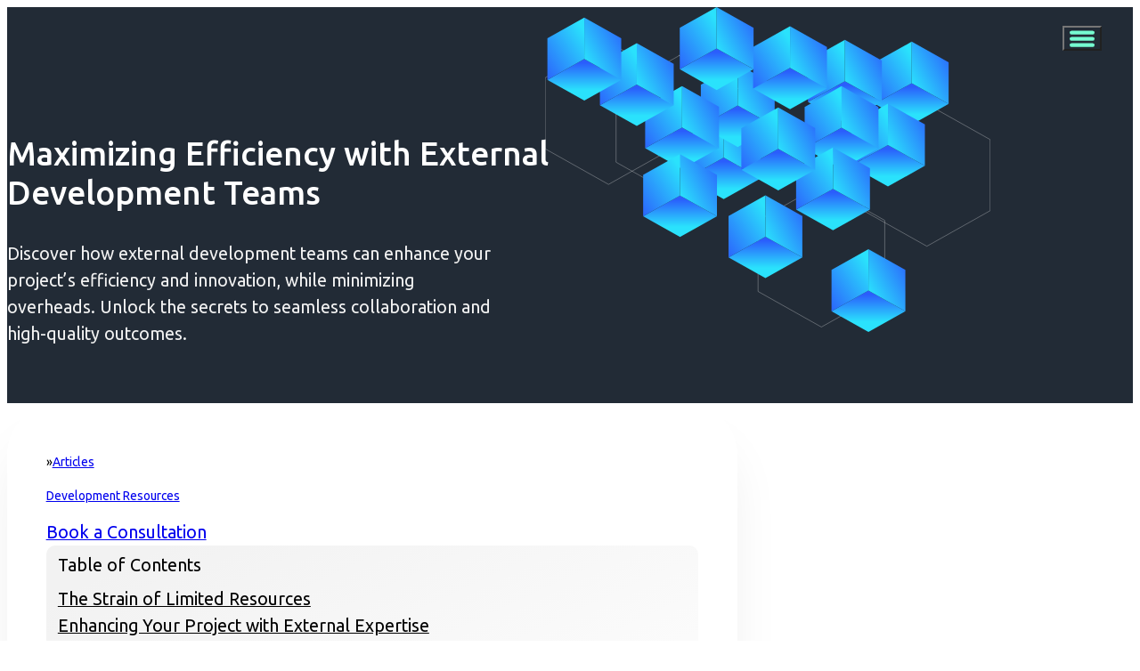

--- FILE ---
content_type: text/html; charset=UTF-8
request_url: https://appstrax.tech/maximizing-efficiency-with-external-dev-teams/
body_size: 16552
content:
<!DOCTYPE html>
<html lang="en-US">
<head>
<meta charset="UTF-8">
<meta name="viewport" content="width=device-width, initial-scale=1">
<title>Efficiency with External Development Teams - Appstrax.tech</title>
<meta name="dc.title" content="Efficiency with External Development Teams - Appstrax.tech">
<meta name="dc.description" content="Discover how external development teams can enhance your project&#039;s efficiency and innovation, while minimizing overheads. Unlock the secrets to seamless collaboration and high-quality outcomes.">
<meta name="dc.relation" content="https://appstrax.tech/maximizing-efficiency-with-external-dev-teams/">
<meta name="dc.source" content="https://appstrax.tech/">
<meta name="dc.language" content="en_US">
<meta name="description" content="Discover how external development teams can enhance your project&#039;s efficiency and innovation, while minimizing overheads. Unlock the secrets to seamless collaboration and high-quality outcomes.">
<meta name="robots" content="index, follow, max-snippet:-1, max-image-preview:large, max-video-preview:-1">
<link rel="canonical" href="https://appstrax.tech/maximizing-efficiency-with-external-dev-teams/">
<meta property="og:url" content="https://appstrax.tech/maximizing-efficiency-with-external-dev-teams/">
<meta property="og:site_name" content="Appstrax.tech">
<meta property="og:locale" content="en_US">
<meta property="og:type" content="article">
<meta property="article:author" content="https://www.facebook.com/appstrax">
<meta property="article:publisher" content="https://www.facebook.com/appstrax">
<meta property="article:section" content="Articles">
<meta property="article:tag" content="Development Resources">
<meta property="og:title" content="Efficiency with External Development Teams - Appstrax.tech">
<meta property="og:description" content="Discover how external development teams can enhance your project&#039;s efficiency and innovation, while minimizing overheads. Unlock the secrets to seamless collaboration and high-quality outcomes.">
<meta property="og:image" content="https://appstrax.tech/wp-content/uploads/2023/10/facebook-main-image-scaled.jpg">
<meta property="og:image:secure_url" content="https://appstrax.tech/wp-content/uploads/2023/10/facebook-main-image-scaled.jpg">
<meta property="og:image:alt" content="">
<meta name="twitter:card" content="summary">
<meta name="twitter:title" content="Efficiency with External Development Teams - Appstrax.tech">
<meta name="twitter:description" content="Discover how external development teams can enhance your project&#039;s efficiency and innovation, while minimizing overheads. Unlock the secrets to seamless collaboration and high-quality outcomes.">
<meta name="twitter:image" content="https://appstrax.tech/wp-content/uploads/2023/10/facebook-main-image-scaled.jpg">
<link rel='dns-prefetch' href='//appstrax.tech' />
<link rel='dns-prefetch' href='//fonts.googleapis.com' />
<link rel="alternate" type="application/rss+xml" title="Appstrax.tech &raquo; Feed" href="https://appstrax.tech/feed/" />
<link rel="alternate" type="application/rss+xml" title="Appstrax.tech &raquo; Comments Feed" href="https://appstrax.tech/comments/feed/" />
<script type="application/ld+json">{"@context":"https:\/\/schema.org\/","@type":"BlogPosting","datePublished":"2024-01-18T07:00:00+02:00","dateModified":"2024-04-22T08:03:05+02:00","mainEntityOfPage":{"@type":"WebPage","@id":"https:\/\/appstrax.tech\/maximizing-efficiency-with-external-dev-teams\/"},"headline":"Maximizing Efficiency with External Development Teams","author":{"@type":"Person","name":"Jacques de Villiers","url":"https:\/\/appstrax.tech\/author\/jacques-de-villiers\/"},"publisher":{"@type":"Organization","name":"Appstrax Technologies","logo":{"@type":"ImageObject","url":"https:\/\/appstrax.tech\/wp-content\/uploads\/2023\/10\/Appstrax-publisher-logo.png","width":"250","height":"250"},"sameAs":["https:\/\/www.facebook.com\/appstrax","https:\/\/www.linkedin.com\/company\/appstrax-technology"]},"description":"Discover how external development teams can enhance your project&#039;s efficiency and innovation, while minimizing overheads. Unlock the secrets to seamless collaboration and high-quality outcomes."}</script>
<link rel="alternate" title="oEmbed (JSON)" type="application/json+oembed" href="https://appstrax.tech/wp-json/oembed/1.0/embed?url=https%3A%2F%2Fappstrax.tech%2Fmaximizing-efficiency-with-external-dev-teams%2F" />
<link rel="alternate" title="oEmbed (XML)" type="text/xml+oembed" href="https://appstrax.tech/wp-json/oembed/1.0/embed?url=https%3A%2F%2Fappstrax.tech%2Fmaximizing-efficiency-with-external-dev-teams%2F&#038;format=xml" />
<link rel="preconnect" href="https://fonts.gstatic.com/" crossorigin><link rel="preconnect" href="https://fonts.gstatic.com/" crossorigin><style id='wp-img-auto-sizes-contain-inline-css'>
img:is([sizes=auto i],[sizes^="auto," i]){contain-intrinsic-size:3000px 1500px}
/*# sourceURL=wp-img-auto-sizes-contain-inline-css */
</style>
<style id='classic-theme-styles-inline-css'>
/*! This file is auto-generated */
.wp-block-button__link{color:#fff;background-color:#32373c;border-radius:9999px;box-shadow:none;text-decoration:none;padding:calc(.667em + 2px) calc(1.333em + 2px);font-size:1.125em}.wp-block-file__button{background:#32373c;color:#fff;text-decoration:none}
/*# sourceURL=/wp-includes/css/classic-themes.min.css */
</style>
<link rel='stylesheet' id='automaticcss-core-css' href='https://appstrax.tech/wp-content/uploads/automatic-css/automatic.css?ver=1763962646' media='all' />
<link rel='stylesheet' id='automaticcss-gutenberg-css' href='https://appstrax.tech/wp-content/uploads/automatic-css/automatic-gutenberg.css?ver=1763962648' media='all' />
<link rel='stylesheet' id='bricks-frontend-css' href='https://appstrax.tech/wp-content/themes/bricks/assets/css/frontend-light-layer.min.css?ver=1762956092' media='all' />
<style id='bricks-frontend-inline-css'>

			#brx-header {
				--x-header-transition: 0;
				--x-header-fade-transition: 0;
			}

			#brx-header.x-header_sticky-active {
				z-index: 999;
			}
		
/*# sourceURL=bricks-frontend-inline-css */
</style>
<link rel='stylesheet' id='bricks-child-css' href='https://appstrax.tech/wp-content/themes/bricks-child/style.css?ver=1710771929' media='all' />
<link rel='stylesheet' id='bricks-color-palettes-css' href='https://appstrax.tech/wp-content/uploads/bricks/css/color-palettes.min.css?ver=1763040376' media='all' />
<link rel='stylesheet' id='bricks-theme-style-appstrax-css' href='https://appstrax.tech/wp-content/uploads/bricks/css/theme-style-appstrax.min.css?ver=1763040376' media='all' />
<link rel='stylesheet' id='bricks-post-17749-css' href='https://appstrax.tech/wp-content/uploads/bricks/css/post-17749.min.css?ver=1763040376' media='all' />
<link rel='stylesheet' id='bricks-post-20921-css' href='https://appstrax.tech/wp-content/uploads/bricks/css/post-20921.min.css?ver=1763040376' media='all' />
<link rel='stylesheet' id='bricks-post-20186-css' href='https://appstrax.tech/wp-content/uploads/bricks/css/post-20186.min.css?ver=1763040376' media='all' />
<link rel='stylesheet' id='bricks-post-184-css' href='https://appstrax.tech/wp-content/uploads/bricks/css/post-184.min.css?ver=1763040376' media='all' />
<link rel='stylesheet' id='bricks-post-7-css' href='https://appstrax.tech/wp-content/uploads/bricks/css/post-7.min.css?ver=1763040376' media='all' />
<link rel='stylesheet' id='bricks-post-14944-css' href='https://appstrax.tech/wp-content/uploads/bricks/css/post-14944.min.css?ver=1767865115' media='all' />
<link rel='stylesheet' id='bricks-font-awesome-6-css' href='https://appstrax.tech/wp-content/themes/bricks/assets/css/libs/font-awesome-6-layer.min.css?ver=1762956092' media='all' />
<link rel='stylesheet' id='bricks-ionicons-css' href='https://appstrax.tech/wp-content/themes/bricks/assets/css/libs/ionicons-layer.min.css?ver=1762956092' media='all' />
<link rel='stylesheet' id='bricks-themify-icons-css' href='https://appstrax.tech/wp-content/themes/bricks/assets/css/libs/themify-icons-layer.min.css?ver=1762956092' media='all' />
<link rel='stylesheet' id='bricks-google-fonts-css' href='https://fonts.googleapis.com/css2?family=Ubuntu:ital,wght@0,300;0,400;0,500;0,700;1,300;1,400;1,500;1,700&#038;display=swap' media='all' />
<link rel='stylesheet' id='x-back-to-top-css' href='https://appstrax.tech/wp-content/plugins/bricksextras/components/assets/css/backtotop.css?ver=1.6.3' media='all' />
<link rel='stylesheet' id='x-burger-trigger-css' href='https://appstrax.tech/wp-content/plugins/bricksextras/components/assets/css/burgertrigger.css?ver=1.6.3' media='all' />
<link rel='stylesheet' id='x-header-search-css' href='https://appstrax.tech/wp-content/plugins/bricksextras/components/assets/css/headersearch.css?ver=1.6.3' media='all' />
<link rel='stylesheet' id='x-offcanvas-css' href='https://appstrax.tech/wp-content/plugins/bricksextras/components/assets/css/offcanvas.css?ver=1.6.3' media='all' />
<link rel='stylesheet' id='x-breadcrumbs-css' href='https://appstrax.tech/wp-content/plugins/bricksextras/components/assets/css/breadcrumbs.css?ver=1.6.3' media='all' />
<link rel='stylesheet' id='x-slide-menu-css' href='https://appstrax.tech/wp-content/plugins/bricksextras/components/assets/css/slidemenu.css?ver=1.6.3' media='all' />
<link rel='stylesheet' id='x-table-of-contents-css' href='https://appstrax.tech/wp-content/plugins/bricksextras/components/assets/css/tableofcontents.css?ver=1.6.3' media='all' />
<link rel='stylesheet' id='automaticcss-bricks-css' href='https://appstrax.tech/wp-content/uploads/automatic-css/automatic-bricks.css?ver=1763962648' media='all' />
<link rel='stylesheet' id='color-scheme-switcher-frontend-css' href='https://appstrax.tech/wp-content/plugins/automaticcss-plugin/classes/Features/Color_Scheme_Switcher/css/frontend.css?ver=1763962632' media='all' />
<style id='bricks-frontend-inline-inline-css'>
.footer-contact-container {display: flex; flex-wrap: nowrap; align-self: flex-start !important; justify-content: flex-start; align-items: flex-start; column-gap: var(--space-xs); flex-direction: row}.footer-contact-icon {max-width: 2rem}.footer-contact-text:hover {color: var(--action)}.footer-contact-text {transition: 0.3s; color: var(--white)}.footer-contact-text:hover {color: var(--action)}.footer-contact-text a:hover {color: var(--action); font-size: inherit}.footer-contact-text {transition: 0.3s; color: var(--white)}.footer-contact-text a {color: var(--white); font-size: inherit}.footer-block-heading {color: var(--action); font-weight: 500}
/*# sourceURL=bricks-frontend-inline-inline-css */
</style>
<script id="color-scheme-switcher-frontend-js-extra">
var acss = {"color_mode":"light","enable_client_color_preference":"false"};
//# sourceURL=color-scheme-switcher-frontend-js-extra
</script>
<script src="https://appstrax.tech/wp-content/plugins/automaticcss-plugin/classes/Features/Color_Scheme_Switcher/js/frontend.min.js?ver=1763962632" id="color-scheme-switcher-frontend-js"></script>
<link rel="https://api.w.org/" href="https://appstrax.tech/wp-json/" /><link rel="alternate" title="JSON" type="application/json" href="https://appstrax.tech/wp-json/wp/v2/posts/19754" /><style type='text/css'  class='wpcb2-inline-style'>
:root {
    --tri-double-divider-height: min(10rem, 10vw);
    --tri-double-divider-width: 125%;
}
.pad-section--divider {
	calc(var(--section-padding-l) + var(--tri-double-divider-height));
}

/* MAX WIDTH UTILITY CLASSES */
.max-w-10 {
  width: 100%;
  max-width: 1rem;
}
.max-w-15 {
  width: 100%;
  max-width: 1.5rem;
}
.max-w-20 {
  width: 100%;
  max-width: 2rem;
}
.max-w-25 {
  width: 100%;
  max-width: 2.5rem;
}
.max-w-30 {
  width: 100%;
  max-width: 3rem;
}
.max-w-50 {
  width: 100%;
  max-width: 5rem;
}
.max-w-100 {
  width: 100%;
  max-width: 10rem;
}
.max-w-150 {
  width: 100%;
  max-width: 15rem;
}
.max-w-200 {
  width: 100%;
  max-width: 20rem;
}
.max-w-210 {
  width: 100%;
  max-width: 21rem;
}
.max-w-250 {
  width: 100%;
  max-width: 25rem;
}
.max-w-320 {
  width: 100%;
  max-width: 32rem;
}
.max-w-400 {
  width: 100%;
  max-width: 40rem;
}
.max-w-480 {
  width: 100%;
  max-width: 48rem;
}
.max-w-640 {
  width: 100%;
  max-width: 64rem;
}
.max-w-720 {
  width: 100%;
  max-width: 72rem;
}
.max-w-960 {
  width: 100%;
  max-width: 96rem;
}
.max-w-1120 {
  width: 100%;
  max-width: 112rem;
}
.text-column {
    column-count: 3;
    column-gap: var(--space-m);
    column-fill: balance;
}
@media only screen and (max-width: 61.938em) {
    .text-column {
        column-count: 2;
        column-gap: var(--space-m);
    }
}
@media only screen and (max-width: 47.938em) {
    .text-column {
        column-count: 1;
    }
}

.appstrax-styled-list ol,
.appstrax-styled-list ul {
    /*list-style: none;*/
    /*padding-left: 0;*/
}

.appstrax-styled-list li {
    margin-bottom: 1.5rem;
}

.appstrax-styled-list li ol li,
.appstrax-styled-list li ul li {
    margin-bottom: 1rem;
}

.appstrax-styled-list > ol > li:first-child,
.appstrax-styled-list > ul > li:first-child,
.appstrax-styled-list li > ol > li:first-child,
.appstrax-styled-list li > ul > li:first-child {
    padding-top: 1rem;
}

.appstrax-styled-list p {
    margin-bottom: 1.5rem;
}
.page-break {
  page-break-after: always;
}
</style>    <script>
        function getUTMParameters() {
            const params = new URLSearchParams(window.location.search);
            const utmParams = {};
            params.forEach((value, key) => {
                if (key.startsWith('utm_')) {
                    utmParams[key] = value;
                }
            });
            console.log('Captured UTM Parameters:', utmParams); // Debugging line
            return utmParams;
        }

        function appendUTMParametersToLinks() {
            const utmParams = getUTMParameters();
            if (Object.keys(utmParams).length > 0) {
                // Ensure the script runs after all links are loaded
                setTimeout(() => {
                    const links = document.querySelectorAll('a'); // Adjust selector if needed
                    links.forEach(link => {
                        const url = new URL(link.href);
                        Object.keys(utmParams).forEach(key => {
                            url.searchParams.set(key, utmParams[key]);
                        });
                        link.href = url.toString();
                        console.log('Updated Link:', link.href); // Debugging line
                    });
                }, 100); // Short delay to ensure DOM is fully loaded
            }
        }

        document.addEventListener('DOMContentLoaded', appendUTMParametersToLinks);
    </script>
    <link rel="icon" href="https://appstrax.tech/wp-content/uploads/2023/10/cropped-appstrax-favicon-32x32.png" sizes="32x32" />
<link rel="icon" href="https://appstrax.tech/wp-content/uploads/2023/10/cropped-appstrax-favicon-192x192.png" sizes="192x192" />
<link rel="apple-touch-icon" href="https://appstrax.tech/wp-content/uploads/2023/10/cropped-appstrax-favicon-180x180.png" />
<meta name="msapplication-TileImage" content="https://appstrax.tech/wp-content/uploads/2023/10/cropped-appstrax-favicon-270x270.png" />
<style id='global-styles-inline-css'>
:root{--wp--preset--aspect-ratio--square: 1;--wp--preset--aspect-ratio--4-3: 4/3;--wp--preset--aspect-ratio--3-4: 3/4;--wp--preset--aspect-ratio--3-2: 3/2;--wp--preset--aspect-ratio--2-3: 2/3;--wp--preset--aspect-ratio--16-9: 16/9;--wp--preset--aspect-ratio--9-16: 9/16;--wp--preset--color--black: #000000;--wp--preset--color--cyan-bluish-gray: #abb8c3;--wp--preset--color--white: #ffffff;--wp--preset--color--pale-pink: #f78da7;--wp--preset--color--vivid-red: #cf2e2e;--wp--preset--color--luminous-vivid-orange: #ff6900;--wp--preset--color--luminous-vivid-amber: #fcb900;--wp--preset--color--light-green-cyan: #7bdcb5;--wp--preset--color--vivid-green-cyan: #00d084;--wp--preset--color--pale-cyan-blue: #8ed1fc;--wp--preset--color--vivid-cyan-blue: #0693e3;--wp--preset--color--vivid-purple: #9b51e0;--wp--preset--gradient--vivid-cyan-blue-to-vivid-purple: linear-gradient(135deg,rgb(6,147,227) 0%,rgb(155,81,224) 100%);--wp--preset--gradient--light-green-cyan-to-vivid-green-cyan: linear-gradient(135deg,rgb(122,220,180) 0%,rgb(0,208,130) 100%);--wp--preset--gradient--luminous-vivid-amber-to-luminous-vivid-orange: linear-gradient(135deg,rgb(252,185,0) 0%,rgb(255,105,0) 100%);--wp--preset--gradient--luminous-vivid-orange-to-vivid-red: linear-gradient(135deg,rgb(255,105,0) 0%,rgb(207,46,46) 100%);--wp--preset--gradient--very-light-gray-to-cyan-bluish-gray: linear-gradient(135deg,rgb(238,238,238) 0%,rgb(169,184,195) 100%);--wp--preset--gradient--cool-to-warm-spectrum: linear-gradient(135deg,rgb(74,234,220) 0%,rgb(151,120,209) 20%,rgb(207,42,186) 40%,rgb(238,44,130) 60%,rgb(251,105,98) 80%,rgb(254,248,76) 100%);--wp--preset--gradient--blush-light-purple: linear-gradient(135deg,rgb(255,206,236) 0%,rgb(152,150,240) 100%);--wp--preset--gradient--blush-bordeaux: linear-gradient(135deg,rgb(254,205,165) 0%,rgb(254,45,45) 50%,rgb(107,0,62) 100%);--wp--preset--gradient--luminous-dusk: linear-gradient(135deg,rgb(255,203,112) 0%,rgb(199,81,192) 50%,rgb(65,88,208) 100%);--wp--preset--gradient--pale-ocean: linear-gradient(135deg,rgb(255,245,203) 0%,rgb(182,227,212) 50%,rgb(51,167,181) 100%);--wp--preset--gradient--electric-grass: linear-gradient(135deg,rgb(202,248,128) 0%,rgb(113,206,126) 100%);--wp--preset--gradient--midnight: linear-gradient(135deg,rgb(2,3,129) 0%,rgb(40,116,252) 100%);--wp--preset--font-size--small: 13px;--wp--preset--font-size--medium: 20px;--wp--preset--font-size--large: 36px;--wp--preset--font-size--x-large: 42px;--wp--preset--spacing--20: 0.44rem;--wp--preset--spacing--30: 0.67rem;--wp--preset--spacing--40: 1rem;--wp--preset--spacing--50: 1.5rem;--wp--preset--spacing--60: 2.25rem;--wp--preset--spacing--70: 3.38rem;--wp--preset--spacing--80: 5.06rem;--wp--preset--shadow--natural: 6px 6px 9px rgba(0, 0, 0, 0.2);--wp--preset--shadow--deep: 12px 12px 50px rgba(0, 0, 0, 0.4);--wp--preset--shadow--sharp: 6px 6px 0px rgba(0, 0, 0, 0.2);--wp--preset--shadow--outlined: 6px 6px 0px -3px rgb(255, 255, 255), 6px 6px rgb(0, 0, 0);--wp--preset--shadow--crisp: 6px 6px 0px rgb(0, 0, 0);}:where(.is-layout-flex){gap: 0.5em;}:where(.is-layout-grid){gap: 0.5em;}body .is-layout-flex{display: flex;}.is-layout-flex{flex-wrap: wrap;align-items: center;}.is-layout-flex > :is(*, div){margin: 0;}body .is-layout-grid{display: grid;}.is-layout-grid > :is(*, div){margin: 0;}:where(.wp-block-columns.is-layout-flex){gap: 2em;}:where(.wp-block-columns.is-layout-grid){gap: 2em;}:where(.wp-block-post-template.is-layout-flex){gap: 1.25em;}:where(.wp-block-post-template.is-layout-grid){gap: 1.25em;}.has-black-color{color: var(--wp--preset--color--black) !important;}.has-cyan-bluish-gray-color{color: var(--wp--preset--color--cyan-bluish-gray) !important;}.has-white-color{color: var(--wp--preset--color--white) !important;}.has-pale-pink-color{color: var(--wp--preset--color--pale-pink) !important;}.has-vivid-red-color{color: var(--wp--preset--color--vivid-red) !important;}.has-luminous-vivid-orange-color{color: var(--wp--preset--color--luminous-vivid-orange) !important;}.has-luminous-vivid-amber-color{color: var(--wp--preset--color--luminous-vivid-amber) !important;}.has-light-green-cyan-color{color: var(--wp--preset--color--light-green-cyan) !important;}.has-vivid-green-cyan-color{color: var(--wp--preset--color--vivid-green-cyan) !important;}.has-pale-cyan-blue-color{color: var(--wp--preset--color--pale-cyan-blue) !important;}.has-vivid-cyan-blue-color{color: var(--wp--preset--color--vivid-cyan-blue) !important;}.has-vivid-purple-color{color: var(--wp--preset--color--vivid-purple) !important;}.has-black-background-color{background-color: var(--wp--preset--color--black) !important;}.has-cyan-bluish-gray-background-color{background-color: var(--wp--preset--color--cyan-bluish-gray) !important;}.has-white-background-color{background-color: var(--wp--preset--color--white) !important;}.has-pale-pink-background-color{background-color: var(--wp--preset--color--pale-pink) !important;}.has-vivid-red-background-color{background-color: var(--wp--preset--color--vivid-red) !important;}.has-luminous-vivid-orange-background-color{background-color: var(--wp--preset--color--luminous-vivid-orange) !important;}.has-luminous-vivid-amber-background-color{background-color: var(--wp--preset--color--luminous-vivid-amber) !important;}.has-light-green-cyan-background-color{background-color: var(--wp--preset--color--light-green-cyan) !important;}.has-vivid-green-cyan-background-color{background-color: var(--wp--preset--color--vivid-green-cyan) !important;}.has-pale-cyan-blue-background-color{background-color: var(--wp--preset--color--pale-cyan-blue) !important;}.has-vivid-cyan-blue-background-color{background-color: var(--wp--preset--color--vivid-cyan-blue) !important;}.has-vivid-purple-background-color{background-color: var(--wp--preset--color--vivid-purple) !important;}.has-black-border-color{border-color: var(--wp--preset--color--black) !important;}.has-cyan-bluish-gray-border-color{border-color: var(--wp--preset--color--cyan-bluish-gray) !important;}.has-white-border-color{border-color: var(--wp--preset--color--white) !important;}.has-pale-pink-border-color{border-color: var(--wp--preset--color--pale-pink) !important;}.has-vivid-red-border-color{border-color: var(--wp--preset--color--vivid-red) !important;}.has-luminous-vivid-orange-border-color{border-color: var(--wp--preset--color--luminous-vivid-orange) !important;}.has-luminous-vivid-amber-border-color{border-color: var(--wp--preset--color--luminous-vivid-amber) !important;}.has-light-green-cyan-border-color{border-color: var(--wp--preset--color--light-green-cyan) !important;}.has-vivid-green-cyan-border-color{border-color: var(--wp--preset--color--vivid-green-cyan) !important;}.has-pale-cyan-blue-border-color{border-color: var(--wp--preset--color--pale-cyan-blue) !important;}.has-vivid-cyan-blue-border-color{border-color: var(--wp--preset--color--vivid-cyan-blue) !important;}.has-vivid-purple-border-color{border-color: var(--wp--preset--color--vivid-purple) !important;}.has-vivid-cyan-blue-to-vivid-purple-gradient-background{background: var(--wp--preset--gradient--vivid-cyan-blue-to-vivid-purple) !important;}.has-light-green-cyan-to-vivid-green-cyan-gradient-background{background: var(--wp--preset--gradient--light-green-cyan-to-vivid-green-cyan) !important;}.has-luminous-vivid-amber-to-luminous-vivid-orange-gradient-background{background: var(--wp--preset--gradient--luminous-vivid-amber-to-luminous-vivid-orange) !important;}.has-luminous-vivid-orange-to-vivid-red-gradient-background{background: var(--wp--preset--gradient--luminous-vivid-orange-to-vivid-red) !important;}.has-very-light-gray-to-cyan-bluish-gray-gradient-background{background: var(--wp--preset--gradient--very-light-gray-to-cyan-bluish-gray) !important;}.has-cool-to-warm-spectrum-gradient-background{background: var(--wp--preset--gradient--cool-to-warm-spectrum) !important;}.has-blush-light-purple-gradient-background{background: var(--wp--preset--gradient--blush-light-purple) !important;}.has-blush-bordeaux-gradient-background{background: var(--wp--preset--gradient--blush-bordeaux) !important;}.has-luminous-dusk-gradient-background{background: var(--wp--preset--gradient--luminous-dusk) !important;}.has-pale-ocean-gradient-background{background: var(--wp--preset--gradient--pale-ocean) !important;}.has-electric-grass-gradient-background{background: var(--wp--preset--gradient--electric-grass) !important;}.has-midnight-gradient-background{background: var(--wp--preset--gradient--midnight) !important;}.has-small-font-size{font-size: var(--wp--preset--font-size--small) !important;}.has-medium-font-size{font-size: var(--wp--preset--font-size--medium) !important;}.has-large-font-size{font-size: var(--wp--preset--font-size--large) !important;}.has-x-large-font-size{font-size: var(--wp--preset--font-size--x-large) !important;}
/*# sourceURL=global-styles-inline-css */
</style>
<link rel='stylesheet' id='bricks-animate-css' href='https://appstrax.tech/wp-content/themes/bricks/assets/css/libs/animate-layer.min.css?ver=1762956092' media='all' />
<link rel='stylesheet' id='bricks-font-awesome-6-brands-css' href='https://appstrax.tech/wp-content/themes/bricks/assets/css/libs/font-awesome-6-brands-layer.min.css?ver=1762956092' media='all' />
<link rel='stylesheet' id='bricks-tooltips-css' href='https://appstrax.tech/wp-content/themes/bricks/assets/css/libs/tooltips-layer.min.css?ver=1762956092' media='all' />
<style id='wp-block-library-inline-css'>
:root{--wp-block-synced-color:#7a00df;--wp-block-synced-color--rgb:122,0,223;--wp-bound-block-color:var(--wp-block-synced-color);--wp-editor-canvas-background:#ddd;--wp-admin-theme-color:#007cba;--wp-admin-theme-color--rgb:0,124,186;--wp-admin-theme-color-darker-10:#006ba1;--wp-admin-theme-color-darker-10--rgb:0,107,160.5;--wp-admin-theme-color-darker-20:#005a87;--wp-admin-theme-color-darker-20--rgb:0,90,135;--wp-admin-border-width-focus:2px}@media (min-resolution:192dpi){:root{--wp-admin-border-width-focus:1.5px}}.wp-element-button{cursor:pointer}:root .has-very-light-gray-background-color{background-color:#eee}:root .has-very-dark-gray-background-color{background-color:#313131}:root .has-very-light-gray-color{color:#eee}:root .has-very-dark-gray-color{color:#313131}:root .has-vivid-green-cyan-to-vivid-cyan-blue-gradient-background{background:linear-gradient(135deg,#00d084,#0693e3)}:root .has-purple-crush-gradient-background{background:linear-gradient(135deg,#34e2e4,#4721fb 50%,#ab1dfe)}:root .has-hazy-dawn-gradient-background{background:linear-gradient(135deg,#faaca8,#dad0ec)}:root .has-subdued-olive-gradient-background{background:linear-gradient(135deg,#fafae1,#67a671)}:root .has-atomic-cream-gradient-background{background:linear-gradient(135deg,#fdd79a,#004a59)}:root .has-nightshade-gradient-background{background:linear-gradient(135deg,#330968,#31cdcf)}:root .has-midnight-gradient-background{background:linear-gradient(135deg,#020381,#2874fc)}:root{--wp--preset--font-size--normal:16px;--wp--preset--font-size--huge:42px}.has-regular-font-size{font-size:1em}.has-larger-font-size{font-size:2.625em}.has-normal-font-size{font-size:var(--wp--preset--font-size--normal)}.has-huge-font-size{font-size:var(--wp--preset--font-size--huge)}.has-text-align-center{text-align:center}.has-text-align-left{text-align:left}.has-text-align-right{text-align:right}.has-fit-text{white-space:nowrap!important}#end-resizable-editor-section{display:none}.aligncenter{clear:both}.items-justified-left{justify-content:flex-start}.items-justified-center{justify-content:center}.items-justified-right{justify-content:flex-end}.items-justified-space-between{justify-content:space-between}.screen-reader-text{border:0;clip-path:inset(50%);height:1px;margin:-1px;overflow:hidden;padding:0;position:absolute;width:1px;word-wrap:normal!important}.screen-reader-text:focus{background-color:#ddd;clip-path:none;color:#444;display:block;font-size:1em;height:auto;left:5px;line-height:normal;padding:15px 23px 14px;text-decoration:none;top:5px;width:auto;z-index:100000}html :where(.has-border-color){border-style:solid}html :where([style*=border-top-color]){border-top-style:solid}html :where([style*=border-right-color]){border-right-style:solid}html :where([style*=border-bottom-color]){border-bottom-style:solid}html :where([style*=border-left-color]){border-left-style:solid}html :where([style*=border-width]){border-style:solid}html :where([style*=border-top-width]){border-top-style:solid}html :where([style*=border-right-width]){border-right-style:solid}html :where([style*=border-bottom-width]){border-bottom-style:solid}html :where([style*=border-left-width]){border-left-style:solid}html :where(img[class*=wp-image-]){height:auto;max-width:100%}:where(figure){margin:0 0 1em}html :where(.is-position-sticky){--wp-admin--admin-bar--position-offset:var(--wp-admin--admin-bar--height,0px)}@media screen and (max-width:600px){html :where(.is-position-sticky){--wp-admin--admin-bar--position-offset:0px}}
:where(figure) { margin: 0; }
/*wp_block_styles_on_demand_placeholder:696e5351d5542*/
/*# sourceURL=wp-block-library-inline-css */
</style>
<style id='bricks-global-classes-inline-inline-css'>

/* BREAKPOINT: Mega desktop (BASE) */
.social-share-btn {font-size: 30px; color: var(--base); fill: var(--base)}
.social-share-btn:hover {color: var(--secondary); fill: var(--secondary)}

/* BREAKPOINT: Desktop */
@media (max-width: 1279px) {
.social-share-btn {font-size: 30px}
}
/* BREAKPOINT: Mobile portrait */
@media (max-width: 478px) {
.social-share-btn {font-size: 25px}
}

/*# sourceURL=bricks-global-classes-inline-inline-css */
</style>
</head>

<body class="wp-singular post-template-default single single-post postid-19754 single-format-standard wp-theme-bricks wp-child-theme-bricks-child piotnetforms-edit brx-body bricks-is-frontend wp-embed-responsive">	<noscript><iframe src="https://www.googletagmanager.com/ns.html?id=GTM-K6CP72Q8"
	height="0" width="0" style="display:none;visibility:hidden"></iframe></noscript>
			<a class="skip-link" href="#brx-content">Skip to main content</a>

					<a class="skip-link" href="#brx-footer">Skip to footer</a>
			<header id="brx-header" data-x-overlay="none"><div class="brxe-block"><section id="brxe-bityto" class="brxe-section section--xs"><img src="https://appstrax.tech/wp-content/uploads/2025/03/header-bg.svg" class="brxe-image int-fade-in-down css-filter size-full" alt="header bg" id="brxe-qnwdqm" data-interactions="[{&quot;id&quot;:&quot;nqgglf&quot;,&quot;trigger&quot;:&quot;enterView&quot;,&quot;action&quot;:&quot;startAnimation&quot;,&quot;animationType&quot;:&quot;fadeInDown&quot;,&quot;animationDelay&quot;:&quot;0.5s&quot;,&quot;runOnce&quot;:true}]" data-interaction-id="44ca4b" data-interaction-hidden-on-load="1" decoding="async" /><div id="brxe-dogfmp" class="brxe-container int-fade-in width--xxl"><figure id="brxe-zhkqbn" class="brxe-image int-fade-in-down tag" data-interactions="[{&quot;id&quot;:&quot;nqgglf&quot;,&quot;trigger&quot;:&quot;enterView&quot;,&quot;action&quot;:&quot;startAnimation&quot;,&quot;animationType&quot;:&quot;fadeInDown&quot;,&quot;animationDelay&quot;:&quot;0.5s&quot;,&quot;runOnce&quot;:true}]" data-interaction-id="ff8004" data-interaction-hidden-on-load="1"><a class="tag" href="https://appstrax.tech"><img src="https://appstrax.tech/wp-content/uploads/2024/08/logo-blue-appstrax.svg" class="css-filter size-full" alt="logo blue appstrax" decoding="async" /></a></figure><div id="brxe-zxnlhw" class="brxe-div"><button id="brxe-zigfzc" class="brxe-xburgertrigger strax-burger-trigger int-fade-in-down" data-interactions="[{&quot;id&quot;:&quot;nqgglf&quot;,&quot;trigger&quot;:&quot;enterView&quot;,&quot;action&quot;:&quot;startAnimation&quot;,&quot;animationType&quot;:&quot;fadeInDown&quot;,&quot;animationDelay&quot;:&quot;0.5s&quot;,&quot;runOnce&quot;:true}]" data-interaction-id="7f7378" data-interaction-hidden-on-load="1" aria-label="open menu"><span class="x-hamburger-box x-hamburger--slider"><span class="x-hamburger-inner"></span></span></button><div id="brxe-kmlwtb" class="brxe-xheadersearch" data-type="full_screen"><button class="x-header-search_toggle-open" data-type="full_screen" data-reveal="slide" aria-label="Open Search" aria-controls="x-header-search_form-kmlwtb" aria-expanded="false" aria-haspopup="dialog"><i class="fas fa-magnifying-glass"></i></button><form role="search" autocomplete="off" method="get" class="x-search-form" id="x-header-search_form-kmlwtb" action="https://appstrax.tech/">
              <div data-search-width="contentWidth" class="brxe-container">
                <label>
                  <span class="screen-reader-text">Search...</span>
                  <input type="search" placeholder="Search..." value="" name="s"> 
                  </label>
                  
                  <input type="submit" class="search-submit" value="Search"><button class="x-header-search_toggle-close" aria-label="Close Search" aria-controls="x-header-search_form-kmlwtb" aria-expanded="false"><i class="ion-md-close"></i></button></div>
            </form></div></div></div><div id="brxe-opjkiy" class="brxe-container width--xxl"><h1 id="brxe-jaapbw" class="brxe-post-title int-fade-in-down" data-interactions="[{&quot;id&quot;:&quot;nqgglf&quot;,&quot;trigger&quot;:&quot;enterView&quot;,&quot;action&quot;:&quot;startAnimation&quot;,&quot;animationType&quot;:&quot;fadeInDown&quot;,&quot;animationDelay&quot;:&quot;0.5s&quot;,&quot;runOnce&quot;:true}]" data-interaction-id="f2d9ae" data-interaction-hidden-on-load="1">Maximizing Efficiency with External Development Teams</h1><div id="brxe-pxzgxd" class="brxe-post-excerpt int-fade-in-down" data-interactions="[{&quot;id&quot;:&quot;nqgglf&quot;,&quot;trigger&quot;:&quot;enterView&quot;,&quot;action&quot;:&quot;startAnimation&quot;,&quot;animationType&quot;:&quot;fadeInDown&quot;,&quot;animationDelay&quot;:&quot;0.5s&quot;,&quot;runOnce&quot;:true}]" data-interaction-id="2a28e4" data-interaction-hidden-on-load="1"><p>Discover how external development teams can enhance your project&#8217;s efficiency and innovation, while minimizing overheads. Unlock the secrets to seamless collaboration and high-quality outcomes.</p>
</div></div></section></div><div id="brxe-xyqfch" class="brxe-xoffcanvasnestable x-offcanvas" data-x-id="xyqfch" data-x-offcanvas="{&quot;clickTrigger&quot;:&quot;.brxe-xburgertrigger&quot;,&quot;preventScroll&quot;:false,&quot;returnFocus&quot;:true,&quot;componentScope&quot;:&quot;false&quot;,&quot;syncBurgers&quot;:&quot;true&quot;}"><div class="x-offcanvas_inner x-offcanvas_right" aria-hidden="false" aria-label="Offcanvas" role="dialog" inert tabindex="0" data-type="slide" id="x-offcanvas_inner-xyqfch"><div id="brxe-qloiff" class="brxe-block"><figure id="brxe-ldpiyi" class="brxe-image tag"><a class="tag" href="https://appstrax.tech"><img src="https://appstrax.tech/wp-content/uploads/2024/08/logo-blue-appstrax.svg" class="css-filter size-full" alt="logo blue appstrax" decoding="async" /></a></figure><i id="brxe-wyrtfl" class="ion-md-close brxe-icon brxe-xburgertrigger"></i></div><nav id="brxe-aeqsos" data-script-id="aeqsos" class="brxe-xslidemenu" data-x-id="aeqsos" data-x-slide-menu="{&quot;slideDuration&quot;:200,&quot;subMenuAriaLabel&quot;:&quot;Toggle sub menu&quot;,&quot;maybeExpandActive&quot;:false}"><ul id="menu-main" class="x-slide-menu_list"><li id="menu-item-21463" class="menu-item menu-item-type-post_type_archive menu-item-object-item menu-item-21463 bricks-menu-item"><a href="https://appstrax.tech/items/">Solutions</a></li>
<li id="menu-item-18205" class="menu-item menu-item-type-post_type_archive menu-item-object-case-study menu-item-18205 bricks-menu-item"><a href="https://appstrax.tech/case-studies/">Case Studies</a></li>
<li id="menu-item-18280" class="menu-item menu-item-type-post_type_archive menu-item-object-portfolio-item menu-item-18280 bricks-menu-item"><a href="https://appstrax.tech/portfolio-items/">Portfolio</a></li>
<li id="menu-item-107" class="menu-item menu-item-type-post_type menu-item-object-page menu-item-has-children menu-item-107 bricks-menu-item"><a href="https://appstrax.tech/company/">Company</a>
<ul class="sub-menu">
	<li id="menu-item-108" class="menu-item menu-item-type-post_type menu-item-object-page menu-item-108 bricks-menu-item"><a href="https://appstrax.tech/company/about/">About</a></li>
	<li id="menu-item-117" class="menu-item menu-item-type-post_type menu-item-object-page menu-item-117 bricks-menu-item"><a href="https://appstrax.tech/company/team/">Team</a></li>
</ul>
</li>
<li id="menu-item-18509" class="menu-item menu-item-type-post_type_archive menu-item-object-faq menu-item-18509 bricks-menu-item"><a href="https://appstrax.tech/faqs/">FAQs</a></li>
<li id="menu-item-155" class="menu-item menu-item-type-taxonomy menu-item-object-category current-post-ancestor current-menu-parent current-post-parent menu-item-155 bricks-menu-item"><a href="https://appstrax.tech/articles/">Articles</a></li>
<li id="menu-item-160" class="menu-item menu-item-type-post_type menu-item-object-page menu-item-160 bricks-menu-item"><a href="https://appstrax.tech/contact/">Contact</a></li>
</ul></nav></div><div class="x-offcanvas_backdrop"></div></div></header><main id="brx-content"><section class="brxe-section"><div id="brxe-zeltcp" class="brxe-container width--l box-shadow--m"><nav id="brxe-atwlaz" class="brxe-xbreadcrumbs" data-source="extras" aria-label="breadcrumbs"><ol itemscope itemtype="http://schema.org/BreadcrumbList" class="x-breadcrumbs_list"><li class="x-breadcrumbs_list-item" itemprop="itemListElement" itemscope="" itemtype="http://schema.org/ListItem"><a href='https://appstrax.tech'  itemprop='item'><span itemtype='https://appstrax.tech' itemprop='name'><span><span class=screen-reader-text>Home</span><i class="ti-home"></i></span></a><meta itemprop="position" content="1"></li><li class="x-breadcrumbs_list-item" itemprop="itemListElement" itemscope="" itemtype="http://schema.org/ListItem"><a href='https://appstrax.tech/articles/'  itemprop='item'><span itemtype='https://appstrax.tech/articles/' itemprop='name'><span>Articles</span></a><meta itemprop="position" content="2"></li></ol></nav><div id="brxe-wiquar" class="brxe-div"><i id="brxe-buengs" class="fas fa-tag brxe-icon"></i><p id="brxe-swsqqg" class="brxe-text-basic"><a href="https://appstrax.tech/tag/development-resources/">Development Resources</a></p></div><a id="brxe-ttbioo" class="brxe-button sticky btn-click-sticky-cta btn--action bricks-button" href="https://appstrax.tech/contact/">Book a Consultation<i class="ion-md-arrow-round-forward"></i></a><div class="brxe-shortcode"><div id="brxe-exqboa" class="brxe-div"><a href="https://wa.me/?text=https://appstrax.tech/maximizing-efficiency-with-external-dev-teams/" rel="nofollow" target="_blank" class="bricks-link-wrapper" data-balloon="Share via WhatsApp" data-balloon-pos="top"><i id="brxe-fnyzoq" class="fab fa-whatsapp brxe-icon whatsapp-social-share-link-click social-share-btn"></i></a><a href="http://www.facebook.com/sharer.php?u=https://appstrax.tech/maximizing-efficiency-with-external-dev-teams/&amp;title=Maximizing Efficiency with External Development Teams" rel="nofollow" target="_blank" class="bricks-link-wrapper" data-balloon="Share to Facebook" data-balloon-pos="top"><i id="brxe-jydkiy" class="fab fa-facebook-square brxe-icon facebook-social-share-link-click social-share-btn"></i></a><a href="mailto:?subject=Maximizing Efficiency with External Development Teams&amp;body=https://appstrax.tech/maximizing-efficiency-with-external-dev-teams/" rel="nofollow" target="_blank" class="bricks-link-wrapper" data-balloon="Share via Email" data-balloon-pos="top"><i id="brxe-kgntir" class="fas fa-envelope brxe-icon email-social-share-link-click social-share-btn"></i></a><a href="https://www.linkedin.com/shareArticle?mini=true&amp;url=https://appstrax.tech/maximizing-efficiency-with-external-dev-teams/&amp;title=Maximizing Efficiency with External Development Teams" rel="nofollow" target="_blank" class="bricks-link-wrapper" data-balloon="Share to LinkedIn" data-balloon-pos="top"><i id="brxe-nyibcw" class="fab fa-linkedin brxe-icon linkedin-social-share-link-click social-share-btn"></i></a><a href="https://twitter.com/share?text=Maximizing Efficiency with External Development Teams&amp;url=https://appstrax.tech/maximizing-efficiency-with-external-dev-teams/" rel="nofollow" target="_blank" class="bricks-link-wrapper" data-tippy-content="Share to X" data-balloon="Share to X" data-balloon-pos="top"><i id="brxe-qkyzud" class="fab fa-x-twitter brxe-icon x-social-share-link-click social-share-btn"></i></a><a href="https://t.me/share/url?url=https://appstrax.tech/maximizing-efficiency-with-external-dev-teams/&amp;text=Maximizing Efficiency with External Development Teams" rel="nofollow" target="_blank" class="bricks-link-wrapper" data-balloon="Share via Telegram" data-balloon-pos="top"><i id="brxe-wvodiu" class="fab fa-telegram-plane brxe-icon telegram-social-share-link-click social-share-btn"></i></a></div></div><div class="brxe-shortcode"><nav id="brxe-gduzjk" class="brxe-xtableofcontents" data-x-toc="{&quot;contentSelector&quot;:&quot;.toc-container&quot;,&quot;headingSelectors&quot;:[&quot;h2&quot;],&quot;autoID&quot;:true,&quot;idPrefix&quot;:&quot;heading&quot;,&quot;autoIDText&quot;:&quot;text&quot;,&quot;scrollSmoothOffset&quot;:0,&quot;listType&quot;:&quot;text&quot;,&quot;slideDuration&quot;:300,&quot;ignoreSelector&quot;:&quot;&quot;,&quot;smoothScroll&quot;:&quot;true&quot;,&quot;collapseDepth&quot;:0,&quot;conditionalDisplay&quot;:&quot;enable&quot;,&quot;conditionalDisplayValue&quot;:1,&quot;hidden&quot;:{&quot;closeBreakpoint&quot;:&quot;false&quot;}}"><div class="x-toc_header" role="button" tabindex="0" aria-label="Table of Contents" aria-controls="x-toc_gduzjk" aria-expanded="true"><div class="x-toc_header-text">Table of Contents</div><div class="x-toc_header-icon"><i class="ti-angle-down"></i></div></div><div class="x-toc_body" aria-hidden="false" id="x-toc_gduzjk"></div></nav></div><div class="brxe-block toc-container"><div class="brxe-post-content width--full"><p>In the fast-paced world of software development, staying ahead means not just keeping up with the latest technologies, but also finding the most efficient ways to utilize them.</p>
<p>Many companies face the hurdle of balancing the need for specialized skills with the constraints of budgets and timelines.</p>
<p>This challenge becomes more pronounced when projects require diverse expertise that might not be present in-house.</p>
<h2>The Strain of Limited Resources</h2>
<p>Often, internal teams are stretched thin, juggling multiple projects and responsibilities.</p>
<p>This situation can lead to burnout and reduced productivity, negatively impacting both the quality of work and the speed of delivery.</p>
<p>The pressure to constantly upgrade skills in a rapidly evolving tech landscape can also place a significant burden on these teams, potentially leading to project delays and increased costs.</p>
<h2>Enhancing Your Project with External Expertise</h2>
<p>This is where the strategic use of external development teams can be a game changer.</p>
<p>By partnering with a firm that specializes in custom software development, your business can tap into a pool of expertise without the added costs and time associated with hiring new staff.</p>
<p>These teams bring fresh perspectives and specialized skills, often accelerating the development process significantly.</p>
<h2>Streamlined Collaboration for Optimal Results</h2>
<p>Effective communication and collaboration tools have made it easier than ever to integrate external teams into your project workflow seamlessly.</p>
<p>Our team can work in tandem with your in-house staff, ensuring that knowledge is shared, and project goals are aligned.</p>
<p>This collaboration not only enhances the efficiency of the project but also ensures that the final product is of the highest quality.</p>
<h2>Cost-Effective and Scalable Solutions</h2>
<p>Outsourcing to an external team can be a cost-effective solution, especially for short-term projects or those requiring specialized skills.</p>
<p>It eliminates the need for long-term commitments and overheads associated with hiring full-time employees.</p>
<p>Moreover, it offers scalability – the ability to quickly ramp up or down the team size based on project requirements.</p>
<h2>Adapting to Your Unique Needs</h2>
<p>Custom software development firms like Appstrax understand that each project is unique.</p>
<p>We are adept at adapting our approaches to fit the specific needs of your project, whether you&#8217;re working with MEAN, MERN, MEVN stacks, Java, Python, PostgreSQL, or SQL.</p>
<p>Their flexibility and adaptability can significantly enhance the efficiency and effectiveness of your development process.</p>
<h2>Achieving Synergy for Success</h2>
<p>The key to maximizing efficiency with an external development team lies in achieving synergy.</p>
<p>This means aligning goals, establishing clear communication channels, and ensuring that every member, whether internal or external, is on the same page.</p>
<p>When this synergy is achieved, it leads to faster development times, innovative solutions, and ultimately, a more successful project.</p>
<h2>Conclusion</h2>
<p>Incorporating Appstrax into your project can significantly boost efficiency, bring in specialized expertise, and provide cost-effective solutions.</p>
<p>With the right approach and collaboration, our team can complement your in-house efforts, leading to innovative and high-quality software solutions that keep you ahead in a competitive market.</p>
<p>Embracing this strategy could be the key to scaling new heights in software development efficiency and success.</p>
</div></div></div></section></main><footer id="brx-footer"><div id="brxe-tnfktz" class="brxe-block"><section id="brxe-nlwakx" class="brxe-section" data-interactions="[{&quot;id&quot;:&quot;osvzqr&quot;,&quot;trigger&quot;:&quot;enterView&quot;,&quot;action&quot;:&quot;startAnimation&quot;,&quot;animationType&quot;:&quot;fadeIn&quot;}]" data-interaction-id="2f931d" data-interaction-hidden-on-load="1"><div id="brxe-chwobl" class="brxe-container width--xxl"><div id="brxe-ybakbd" class="brxe-block"><figure id="brxe-uakzcv" class="brxe-image tag"><a class="tag" href="https://appstrax.tech"><img src="https://appstrax.tech/wp-content/uploads/2024/08/logo-white-appstrax.svg" class="css-filter size-full" alt="logo white appstrax" decoding="async" loading="lazy" /></a></figure><div id="brxe-iutlrb" class="brxe-text"><p>Faced with complex system integration and optimization challenges? Scalable technology solutions address your specific pain points. Interconnected systems optimize your workflows and drive efficiency. High-performance web platforms enhance your user engagement and achieve your business goals.</p>
</div><a id="brxe-redgci" href="https://calendar.app.google/XrzpD1ASxYN6GDjF7" rel="nofollow" target="_blank" class="brxe-block strax-lead-calendar-footer footer-contact-container"><figure class="brxe-image footer-contact-icon tag"><img src="https://appstrax.tech/wp-content/uploads/2024/08/icon-calendar-blue.svg" class="css-filter size-full" alt="icon calendar blue" decoding="async" loading="lazy" /></figure><p id="brxe-hrlprp" class="brxe-text-basic footer-contact-text">Book a Calendar Slot</p></a><a id="brxe-poewcd" href="mailto:hello@appstrax.tech" rel="nofollow" target="_blank" class="brxe-block strax-lead-email-footer footer-contact-container"><figure id="brxe-xqrshm" class="brxe-image footer-contact-icon tag"><img src="https://appstrax.tech/wp-content/uploads/2024/08/icon-envelope-blue.svg" class="css-filter size-full" alt="icon envelope blue" decoding="async" loading="lazy" /></figure><p id="brxe-ycmzfi" class="brxe-text-basic footer-contact-text">hello at appstrax dot tech</p></a><a id="brxe-lgmuan" href="tel:+27723894138" rel="nofollow" target="_blank" class="brxe-block strax-lead-landline-footer footer-contact-container"><figure id="brxe-rkfdez" class="brxe-image footer-contact-icon tag"><img src="https://appstrax.tech/wp-content/uploads/2024/08/icon-landline-blue.svg" class="css-filter size-full" alt="icon landline blue" decoding="async" loading="lazy" /></figure><p id="brxe-cmwogn" class="brxe-text-basic footer-contact-text">+27 72 389 4138</p></a><a id="brxe-fkvflw" href="https://wa.me/+27723894138" rel="nofollow" target="_blank" class="brxe-block strax-lead-whatsapp-footer footer-contact-container"><figure id="brxe-ddrzei" class="brxe-image footer-contact-icon tag"><img src="https://appstrax.tech/wp-content/uploads/2024/08/icon-whatsapp-blue.svg" class="css-filter size-full" alt="icon whatsapp blue" decoding="async" loading="lazy" /></figure><p id="brxe-imobtr" class="brxe-text-basic footer-contact-text">WhatsApp Us</p></a><a id="brxe-zqssqa" href="https://maps.app.goo.gl/3MVfowdihQiAzGbn7" rel="nofollow" target="_blank" class="brxe-block strax-lead-map-footer footer-contact-container"><figure id="brxe-jvbeix" class="brxe-image footer-contact-icon tag"><img src="https://appstrax.tech/wp-content/uploads/2024/08/icon-coffee-cup-blue.svg" class="css-filter size-full" alt="icon coffee cup blue" decoding="async" loading="lazy" /></figure><div id="brxe-kkwtfh" class="brxe-text footer-contact-text"><p>1st Floor<br />Building 5<br />71 Homestead Ave<br />Bryanston<br />Johannesburg<br />2191</p>
</div></a></div><div class="brxe-block"><p class="brxe-text-basic footer-block-heading">Company</p><nav id="brxe-jjbsrt" data-script-id="jjbsrt" class="brxe-xslidemenu" data-x-id="jjbsrt" data-x-slide-menu="{&quot;slideDuration&quot;:200,&quot;subMenuAriaLabel&quot;:&quot;Toggle sub menu&quot;,&quot;maybeExpandActive&quot;:false}"><ul id="menu-main-1" class="x-slide-menu_list"><li class="menu-item menu-item-type-post_type_archive menu-item-object-item menu-item-21463 bricks-menu-item"><a href="https://appstrax.tech/items/">Solutions</a></li>
<li class="menu-item menu-item-type-post_type_archive menu-item-object-case-study menu-item-18205 bricks-menu-item"><a href="https://appstrax.tech/case-studies/">Case Studies</a></li>
<li class="menu-item menu-item-type-post_type_archive menu-item-object-portfolio-item menu-item-18280 bricks-menu-item"><a href="https://appstrax.tech/portfolio-items/">Portfolio</a></li>
<li class="menu-item menu-item-type-post_type menu-item-object-page menu-item-has-children menu-item-107 bricks-menu-item"><a href="https://appstrax.tech/company/">Company</a>
<ul class="sub-menu">
	<li class="menu-item menu-item-type-post_type menu-item-object-page menu-item-108 bricks-menu-item"><a href="https://appstrax.tech/company/about/">About</a></li>
	<li class="menu-item menu-item-type-post_type menu-item-object-page menu-item-117 bricks-menu-item"><a href="https://appstrax.tech/company/team/">Team</a></li>
</ul>
</li>
<li class="menu-item menu-item-type-post_type_archive menu-item-object-faq menu-item-18509 bricks-menu-item"><a href="https://appstrax.tech/faqs/">FAQs</a></li>
<li class="menu-item menu-item-type-taxonomy menu-item-object-category current-post-ancestor current-menu-parent current-post-parent menu-item-155 bricks-menu-item"><a href="https://appstrax.tech/articles/">Articles</a></li>
<li class="menu-item menu-item-type-post_type menu-item-object-page menu-item-160 bricks-menu-item"><a href="https://appstrax.tech/contact/">Contact</a></li>
</ul></nav></div><div class="brxe-block"><p class="brxe-text-basic footer-block-heading">Latest Articles</p><div id="brxe-hcnnlc" class="brxe-block"><div class="brxe-xeqaga brxe-div" data-brx-loop-start="xeqaga"><a class="brxe-vprndr brxe-text-basic strax-link-questions-concerns-and-expectations-what-we-want-you-to-want-to-know-from-us" href="https://appstrax.tech/questions-concerns-and-expectations-what-we-want-you-to-want-to-know-from-us/">Questions, Concerns and Expectations: What We Want You to Want to Know From Us</a></div><div class="brxe-xeqaga brxe-div"><a class="brxe-vprndr brxe-text-basic strax-link-why-custom-software-is-essential-for-your-digital-strategy" href="https://appstrax.tech/why-custom-software-is-essential-for-your-digital-strategy/">Why Custom Software is Essential for Your Digital Strategy</a></div><div class="brxe-xeqaga brxe-div"><a class="brxe-vprndr brxe-text-basic strax-link-unleashing-business-innovation-through-custom-software-development" href="https://appstrax.tech/unleashing-business-innovation-through-custom-software-development/">Unleashing Business Innovation Through Custom Software Development</a></div><div class="brxe-xeqaga brxe-div"><a class="brxe-vprndr brxe-text-basic strax-link-turning-business-challenges-into-opportunities-with-custom-software" href="https://appstrax.tech/turning-business-challenges-into-opportunities-with-custom-software/">Turning Business Challenges into Opportunities with Custom Software</a></div><div class="brxe-xeqaga brxe-div"><a class="brxe-vprndr brxe-text-basic strax-link-transforming-data-into-action-with-custom-software" href="https://appstrax.tech/transforming-data-into-action-with-custom-software/">Transforming Data into Action with Custom Software</a></div><div class="brxe-xeqaga brxe-div"><a class="brxe-vprndr brxe-text-basic strax-link-the-hidden-cost-of-paper-invoices-in-africa" href="https://appstrax.tech/the-hidden-cost-of-paper-invoices-in-africa/">The Hidden Cost of Paper Invoices in Africa</a></div><div class="brx-query-trail" data-query-element-id="xeqaga" data-query-vars="{&quot;posts_per_page&quot;:5,&quot;disable_query_merge&quot;:true,&quot;orderby&quot;:&quot;date&quot;,&quot;post_status&quot;:&quot;publish&quot;,&quot;paged&quot;:1}" data-page="1" data-max-pages="66" data-start="1" data-end="5"></div></div></div></div><div id="brxe-icfgup" class="brxe-container width--xxl"><div id="brxe-tsdzvf" class="brxe-text"><p>Copyright © 2017 • Appstrax.tech</p>
</div><div id="brxe-bjnchy" data-script-id="bjnchy" class="brxe-nav-menu"><nav class="bricks-nav-menu-wrapper never"><ul id="menu-legal" class="bricks-nav-menu"><li id="menu-item-22032" class="menu-item menu-item-type-post_type_archive menu-item-object-legal menu-item-22032 bricks-menu-item"><a href="https://appstrax.tech/legal/">Legal</a></li>
</ul></nav></div></div></section></div><button id="brxe-akxiil" data-script-id="akxiil" class="brxe-xbacktotop x-back-to-top" data-x-backtotop="{&quot;type&quot;:&quot;progress&quot;,&quot;scrollDistance&quot;:100,&quot;scrollUp&quot;:false}" aria-label="Back to top"><svg class="x-back-to-top_progress" height="100%" viewBox="0 0 100 100" width="100%">
              <path class="x-back-to-top_progress-background" d="M50,1 a50,50 0 0,1 0,100 a50,50 0 0,1 0,-100"></path>
              <path class="x-back-to-top_progress-line" d="M50,1 a50,50 0 0,1 0,100 a50,50 0 0,1 0,-100"></path>
          </svg><span class='x-back-to-top_content'><span class='x-back-to-top_icon'><i class="fas fa-chevron-up"></i></span></span></button></footer><script type="text/javascript">(function() {
    window.$zoho = window.$zoho || {};
    $zoho.salesiq = $zoho.salesiq || {
        ready: function() {}
    };
    var d = document;
    var s = d.createElement("script");
    s.type = "text/javascript";
    s.id = "zsiqscript";
    s.defer = true;
    s.src = "https://salesiq.zohopublic.com/widget?plugin_source=wordpress&wc=siqfd0559cc529a919de39dc0898435f596b00d74e4cc7ab9237ead5ad2f9c818f7";
    d.head.appendChild(s);
})()</script><script type="speculationrules">
{"prefetch":[{"source":"document","where":{"and":[{"href_matches":"/*"},{"not":{"href_matches":["/wp/wp-*.php","/wp/wp-admin/*","/wp-content/uploads/*","/wp-content/*","/wp-content/plugins/*","/wp-content/themes/bricks-child/*","/wp-content/themes/bricks/*","/*\\?(.+)"]}},{"not":{"selector_matches":"a[rel~=\"nofollow\"]"}},{"not":{"selector_matches":".no-prefetch, .no-prefetch a"}}]},"eagerness":"conservative"}]}
</script>
<div data-popup-id="14944" class="brx-popup brxe-popup-14944 hide"><div class="brx-popup-content"><div class="brxe-block pad--m"><i id="brxe-ijycwk" class="ti-close brxe-icon" data-interactions="[{&quot;id&quot;:&quot;cxrcoj&quot;,&quot;trigger&quot;:&quot;click&quot;,&quot;action&quot;:&quot;hide&quot;,&quot;target&quot;:&quot;popup&quot;,&quot;templateId&quot;:&quot;14944&quot;}]" data-interaction-id="0bcdde"></i><figure id="brxe-gfvrvj" class="brxe-image max-w-100 tag"><img src="https://appstrax.tech/wp-content/uploads/2023/10/appstrax-logo-mark-black.svg" class="css-filter size-full" alt="appstrax logo mark black" decoding="async" loading="lazy" /></figure></div></div><div class="brx-popup-backdrop"></div></div><style>
/* BREAKPOINT: Desktop */
@media (max-width: 1279px) {
.brxe-popup-14944.brx-popup {justify-content: center; align-items: center; padding-top: 0; padding-right: 0; padding-bottom: 0; padding-left: 0}
.brxe-popup-14944 .brx-popup-content {padding-top: 0; padding-right: 0; padding-bottom: 0; padding-left: 0; background-color: var(--white); width: var(--width-m)}
.brxe-popup-14944.brx-popup .brx-popup-backdrop {background-color: var(--action-trans-40)}
.brxe-popup-14944.brx-infobox-popup::after {border-top-color: var(--white)}
}

/* BREAKPOINT: Desktop */
@media (max-width: 1279px) {
#brxe-ijycwk {font-size: 30px; align-self: flex-end}
#brxe-ijycwk { cursor: pointer;}
}

/* BREAKPOINT: Desktop */
@media (max-width: 1279px) {
#brxe-gfvrvj {align-self: center}
}
</style>	<script>(function(w,d,s,l,i){w[l]=w[l]||[];w[l].push({'gtm.start':
	new Date().getTime(),event:'gtm.js'});var f=d.getElementsByTagName(s)[0],
	j=d.createElement(s),dl=l!='dataLayer'?'&l='+l:'';j.async=true;j.src=
	'https://www.googletagmanager.com/gtm.js?id='+i+dl;f.parentNode.insertBefore(j,f);
	})(window,document,'script','dataLayer','GTM-K6CP72Q8');</script>
	<script src="https://appstrax.tech/wp-content/plugins/bricksextras/components/assets/js/frontend.min.js?ver=1.6.3" id="x-frontend-js"></script>
<script id="bricks-scripts-js-extra">
var bricksData = {"debug":"","locale":"en_US","ajaxUrl":"https://appstrax.tech/wp/wp-admin/admin-ajax.php","restApiUrl":"https://appstrax.tech/wp-json/bricks/v1/","nonce":"94ba17c88e","formNonce":"5d632e33e1","wpRestNonce":"8ee2461df7","postId":"19754","recaptchaIds":[],"animatedTypingInstances":[],"videoInstances":[],"splideInstances":[],"tocbotInstances":[],"swiperInstances":[],"queryLoopInstances":[],"interactions":[],"filterInstances":[],"isotopeInstances":[],"activeFiltersCountInstances":[],"googleMapInstances":[],"facebookAppId":"","headerPosition":"top","offsetLazyLoad":"300","baseUrl":"https://appstrax.tech/maximizing-efficiency-with-external-dev-teams/","useQueryFilter":"","pageFilters":[],"language":"","wpmlUrlFormat":"","multilangPlugin":"","i18n":{"remove":"Remove","openAccordion":"Open accordion","openMobileMenu":"Open mobile menu","closeMobileMenu":"Close mobile menu","showPassword":"Show password","hidePassword":"Hide password","prevSlide":"Previous slide","nextSlide":"Next slide","firstSlide":"Go to first slide","lastSlide":"Go to last slide","slideX":"Go to slide %s","play":"Start autoplay","pause":"Pause autoplay","splide":{"carousel":"carousel","select":"Select a slide to show","slide":"slide","slideLabel":"%1$s of %2$s"},"swiper":{"slideLabelMessage":"{{index}} / {{slidesLength}}"},"noLocationsFound":"No locations found","locationTitle":"Location title","locationSubtitle":"Location subtitle","locationContent":"Location content"},"selectedFilters":[],"filterNiceNames":[],"bricksGoogleMarkerScript":"https://appstrax.tech/wp-content/themes/bricks/assets/js/libs/bricks-google-marker.min.js?v=2.1.4","infoboxScript":"https://appstrax.tech/wp-content/themes/bricks/assets/js/libs/infobox.min.js?v=2.1.4","markerClustererScript":"https://appstrax.tech/wp-content/themes/bricks/assets/js/libs/markerclusterer.min.js?v=2.1.4","mainQueryId":""};
//# sourceURL=bricks-scripts-js-extra
</script>
<script src="https://appstrax.tech/wp-content/themes/bricks/assets/js/bricks.min.js?ver=1762956092" id="bricks-scripts-js"></script>
<script src="https://appstrax.tech/wp-content/plugins/bricksextras/includes/js/interactions.min.js?ver=1.6.3" id="x-interactions-js"></script>
<script src="https://appstrax.tech/wp-content/plugins/bricksextras/components/assets/js/burgertrigger.min.js?ver=1.6.3" id="x-burger-js"></script>
<script id="x-header-search-js-extra">
var xSearch = {"searchURL":"https://appstrax.tech/wp/"};
//# sourceURL=x-header-search-js-extra
</script>
<script src="https://appstrax.tech/wp-content/plugins/bricksextras/components/assets/js/headersearch.min.js?ver=1.6.3" id="x-header-search-js"></script>
<script id="x-offcanvas-js-extra">
var xProOffCanvas = {"Instances":[]};
//# sourceURL=x-offcanvas-js-extra
</script>
<script src="https://appstrax.tech/wp-content/plugins/bricksextras/components/assets/js/offcanvas.min.js?ver=1.6.3" id="x-offcanvas-js"></script>
<script src="https://appstrax.tech/wp-content/plugins/bricksextras/components/assets/js/inert.min.js?ver=1.6.3" id="x-offcanvas-inert-js"></script>
<script src="https://appstrax.tech/wp-content/plugins/bricksextras/components/assets/js/slidemenu.min.js?ver=1.6.3" id="x-slide-menu-js"></script>
<script src="https://appstrax.tech/wp-content/plugins/bricksextras/components/assets/js/slugify.min.js?ver=1.6.6" id="slugify-js"></script>
<script src="https://appstrax.tech/wp-content/plugins/bricksextras/components/assets/js/tableofcontents.min.js?ver=1.6.3" id="x-toc-js"></script>
<script src="https://appstrax.tech/wp-content/plugins/bricksextras/components/assets/js/backtotop.min.js?ver=1.6.3" id="x-backtotop-js"></script>
</body></html>

--- FILE ---
content_type: text/css
request_url: https://appstrax.tech/wp-content/uploads/bricks/css/theme-style-appstrax.min.css?ver=1763040376
body_size: 34
content:
 body {font-family: "Ubuntu"; font-weight: 400} h1, h2, h3, h4, h5, h6 {font-weight: 400}@media (max-width: 1279px) { .brxe-container {width: var(--content-width)} .woocommerce main.site-main {width: var(--content-width)} #brx-content.wordpress {width: var(--content-width)} body {font-family: "Ubuntu"} h1, h2, h3, h4, h5, h6 {font-family: "Ubuntu"}}

--- FILE ---
content_type: text/css
request_url: https://appstrax.tech/wp-content/uploads/bricks/css/post-17749.min.css?ver=1763040376
body_size: 1783
content:
@layer bricks {.brxe-button{width:auto}}@layer bricks {:where(.brxe-heading).has-separator{align-items:center;display:inline-flex;gap:20px}:where(.brxe-heading)>[contenteditable]{display:inline-block;text-decoration:inherit}:where(.brxe-heading) .separator{border-top:1px solid;flex-grow:1;flex-shrink:0;height:1px}}@layer bricks {}@layer bricks {}@layer bricks {@keyframes load8{0%{-webkit-transform:rotate(0deg);transform:rotate(0deg)}to{-webkit-transform:rotate(1turn);transform:rotate(1turn)}}@keyframes spin{to{-webkit-transform:rotate(1turn);transform:rotate(1turn)}}@keyframes scrolling{0%{opacity:1}to{opacity:0;-webkit-transform:translateY(10px);transform:translateY(10px)}}a.brxe-image{display:inline-block}figure.brxe-image{margin:0}:where(.brxe-image).tag{display:inline-block;height:fit-content;position:relative;width:auto}:where(.brxe-image).caption{position:relative}:where(.brxe-image).caption:has(figcaption.bricks-image-caption){overflow:hidden}:where(.brxe-image).overlay{position:relative}:where(.brxe-image).overlay:before{bottom:0;content:"";left:0;pointer-events:none;position:absolute;right:0;top:0}:where(.brxe-image):before{border-radius:inherit}:where(.brxe-image) a{border-radius:inherit;position:static;transition:inherit}:where(.brxe-image) picture{border-radius:inherit;transition:inherit}:where(.brxe-image) img{border-radius:inherit;height:100%;position:static!important;transition:inherit;width:100%}:where(.brxe-image) img.bricks-lazy-hidden+figcaption{display:none}:where(.brxe-image) .icon{color:#fff;font-size:60px;pointer-events:none;position:absolute;right:50%;text-align:center;top:50%;transform:translate(50%,-50%);z-index:5}:where(.brxe-image) .bricks-image-caption{background:linear-gradient(0deg,rgba(0,0,0,.5),rgba(0,0,0,.25) 70%,transparent);bottom:0;color:#fff;font-size:inherit;margin:0;padding:10px 15px;pointer-events:none;position:absolute;text-align:center;width:100%;z-index:1}}@layer bricks {.brxe-icon{font-size:60px}svg.brxe-icon{font-size:inherit}}#brxe-qnwdqm {max-width: 50rem; position: absolute; top: 0px; right: 160px; z-index: 0}@media (max-width: 1279px) {#brxe-qnwdqm {right: 120px; max-width: 40rem; top: -10%}}@media (max-width: 991px) {#brxe-qnwdqm {max-width: 30rem; right: 80px}}@media (max-width: 767px) {#brxe-qnwdqm {max-width: 45rem; right: -250px; top: 50px}}@media (max-width: 478px) {#brxe-qnwdqm {right: -397px; max-width: 50rem; top: 20%}}#brxe-zhkqbn {max-width: 12rem}#brxe-zigfzc {padding-top: 0; padding-right: 0; padding-bottom: 0; padding-left: 0}#brxe-zigfzc .x-hamburger-box {--x-burger-line-color: var(--action); --x-burger-line-radius: 6px; --x-burger-size: 0.7; --x-burger-line-height: 6px}#brxe-kmlwtb .x-search-form {padding-top: 0; padding-right: 0; padding-bottom: 0; padding-left: 0; background-color: var(--neutral-trans-60)}#brxe-kmlwtb .x-search-form input[type=search] {background-color: var(--white); padding-top: var(--space-xs); padding-right: var(--space-xs); padding-bottom: var(--space-xs); padding-left: var(--space-xs); border-radius: var(--radius-l)}#brxe-kmlwtb .x-search-form button.x-header-search_toggle-close {font-size: var(--text-xl); color: var(--action); padding-top: 0; padding-right: 0; padding-bottom: 0; padding-left: 0; margin-left: var(--space-m)}#brxe-kmlwtb button.x-header-search_toggle-open {color: var(--white); padding-top: 0; padding-right: 0; padding-bottom: 0; padding-left: 0; gap: var(--space-m)}#brxe-kmlwtb button.x-header-search_toggle-open > *:not(.x-header-search_toggle-open-text) {font-size: 20px}@media (max-width: 1279px) {#brxe-kmlwtb .x-search-form {--x-headersearch-expand-width: 50vw}#brxe-kmlwtb {margin-top: 3px}}#brxe-zxnlhw {display: flex; align-items: center; column-gap: var(--space-xs); row-gap: var(--space-xs)}#brxe-dogfmp {flex-direction: row; justify-content: space-between; flex-wrap: nowrap; display: flex; align-items: center; z-index: 1}#brxe-jaapbw {color: var(--white); max-width: 30ch}@media (max-width: 1279px) {#brxe-jaapbw {max-width: 26ch}}#brxe-rwvwjv {color: var(--white); max-width: 30ch}@media (max-width: 1279px) {#brxe-rwvwjv {max-width: 26ch}}#brxe-jlyxup {color: var(--white); max-width: 30ch}@media (max-width: 1279px) {#brxe-jlyxup {max-width: 26ch}}#brxe-pxzgxd {color: var(--text-light); max-width: 50ch}#brxe-xcuiok {color: var(--text-light); max-width: 50ch}#brxe-xcuiok a {color: var(--text-light); font-size: inherit}#brxe-avienl {color: var(--base-semi-light)}#brxe-quwiop {color: #f2aa05; fill: #f2aa05; font-size: 20px}#brxe-blaebr {color: #f2aa05; fill: #f2aa05; font-size: 20px}#brxe-kchqcp {color: #f2aa05; fill: #f2aa05; font-size: 20px}#brxe-jmdewc {color: #f2aa05; fill: #f2aa05; font-size: 20px}#brxe-tgghxv {color: #f2aa05; fill: #f2aa05; font-size: 20px}#brxe-yisdjp {display: flex; column-gap: var(--space-xs)}#brxe-nowhxd {flex-direction: row; align-items: center; column-gap: var(--space-xs)}#brxe-opjkiy {z-index: 1; padding-top: var(--space-xl); padding-bottom: var(--space-xl)}#brxe-bityto {position: relative; overflow: hidden; background-color: var(--base); column-gap: var(--space-m); row-gap: var(--space-l)}@media (max-width: 991px) {#brxe-bityto {background-position: 95% 90%}}@media (max-width: 767px) {#brxe-bityto {background-position: 75% -30%}}#brxe-ldpiyi {max-width: 10rem}#brxe-wyrtfl {font-size: 30px; color: var(--white); fill: var(--white); padding-top: 0; padding-right: 0; padding-bottom: 0; padding-left: 0}@media (max-width: 1279px) {#brxe-wyrtfl {color: var(--action); fill: var(--action)}}#brxe-qloiff {flex-direction: row; flex-wrap: nowrap; display: flex; justify-content: space-between; align-items: center; align-self: center !important; margin-bottom: var(--space-m)}#brxe-aeqsos .menu-item a {padding-top: 0; padding-right: 0; padding-bottom: 0; padding-left: 0; color: var(--white); font-weight: 400}#brxe-aeqsos .x-slide-menu_icon-wrapper {margin-bottom: var(--space-xs); margin-left: 0}#brxe-aeqsos .menu-item > a {margin-bottom: var(--space-xs); margin-left: 0}#brxe-aeqsos .x-slide-menu_list .sub-menu > li.menu-item > a {font-size: var(--text-s)}#brxe-aeqsos .x-slide-menu_list {--x-slide-menu-indent: var(--space-xs)}#brxe-aeqsos .menu-item a:hover {color: var(--action)}@media (max-width: 1279px) {#brxe-aeqsos {width: 30%}#brxe-aeqsos .menu-item a {color: var(--white); font-size: var(--text-s); padding-top: var(--space-s); padding-right: 0; padding-bottom: var(--space-s); padding-left: 0}}@media (max-width: 991px) {#brxe-aeqsos {width: 40%}}@media (max-width: 478px) {#brxe-aeqsos {width: 75%}}#brxe-xyqfch .x-offcanvas_inner {background-color: var(--base)}@media (max-width: 1279px) {#brxe-xyqfch .x-offcanvas_inner {justify-content: center; align-items: center; padding-top: 0; padding-right: 0; padding-bottom: 0; padding-left: 0; background-color: var(--base-ultra-dark)}}@media (max-width: 991px) {#brxe-xyqfch .x-offcanvas_inner {background-color: var(--base)}}

--- FILE ---
content_type: text/css
request_url: https://appstrax.tech/wp-content/uploads/bricks/css/post-20921.min.css?ver=1763040376
body_size: 89
content:
@layer bricks {.brxe-icon{font-size:60px}svg.brxe-icon{font-size:inherit}}#brxe-fnyzoq {color: #25d366; fill: #25d366}#brxe-jydkiy {color: #1877f2; fill: #1877f2}#brxe-kgntir {color: var(--info); fill: var(--info)}#brxe-nyibcw {color: #0a66c2; fill: #0a66c2}#brxe-qkyzud {color: #000000; fill: #000000}#brxe-wvodiu {color: #0088cc; fill: #0088cc}#brxe-exqboa {display: flex; flex-wrap: nowrap; column-gap: var(--space-s); row-gap: var(--space-s)}

--- FILE ---
content_type: text/css
request_url: https://appstrax.tech/wp-content/uploads/bricks/css/post-20186.min.css?ver=1763040376
body_size: 139
content:
#brxe-gduzjk {background-color: var(--shade-ultra-light); border-radius: var(--radius-m); background-image: linear-gradient(155deg, var(--shade-ultra-light) 10%, var(--white))}#brxe-gduzjk .x-toc_header {padding-top: var(--space-s); padding-right: var(--space-s); padding-bottom: var(--space-s); padding-left: var(--space-s)}#brxe-gduzjk .x-toc_list .x-toc_list {padding-inline-start: var(--space-xs)}#brxe-gduzjk .x-toc_link {font-weight: 400; padding-right: 0; padding-left: 0}#brxe-gduzjk .x-toc_body > .x-toc_list {padding-right: var(--space-s); padding-bottom: var(--space-s); padding-left: var(--space-s)}#brxe-gduzjk .x-toc_link:hover {color: var(--base-medium)}@media (max-width: 1279px) {#brxe-gduzjk .x-toc_link {padding-right: 0; padding-left: 0}}

--- FILE ---
content_type: text/css
request_url: https://appstrax.tech/wp-content/uploads/bricks/css/post-184.min.css?ver=1763040376
body_size: 560
content:
@layer bricks {:where(.brxe-heading).has-separator{align-items:center;display:inline-flex;gap:20px}:where(.brxe-heading)>[contenteditable]{display:inline-block;text-decoration:inherit}:where(.brxe-heading) .separator{border-top:1px solid;flex-grow:1;flex-shrink:0;height:1px}}@layer bricks {.brxe-icon{font-size:60px}svg.brxe-icon{font-size:inherit}}@layer bricks {.brxe-post-content{width:100%}.brxe-post-content[data-source=bricks]{display:flex;flex-direction:column}body:has(.wp-lightbox-overlay) #brx-content{overflow:hidden}}@layer bricks {.brxe-shortcode{width:100%}}@layer bricks {.brxe-button{width:auto}}#brxe-atwlaz {--x-breadcrumbs-gap: var(--space-xs); font-size: var(--text-s)}#brxe-atwlaz ol {--x-breadcrumb-separator: "»"}@media (max-width: 1279px) {#brxe-atwlaz ol {--x-breadcrumb-separator: "»"}}#brxe-buengs {font-size: 20px; color: var(--primary-ultra-dark); fill: var(--primary-ultra-dark)}#brxe-swsqqg {font-size: var(--text-s)}#brxe-wiquar {display: flex; align-items: center; column-gap: var(--space-xs); row-gap: var(--space-xs)}#brxe-ttbioo {gap: var(--space-xs); z-index: 100}.brxe-shoqxu .brxe-bobdhm.brxe-icon {color: var(--accent-trans-30); fill: var(--accent-trans-30); font-size: 25px; margin-top: 4px}.brxe-shoqxu .brxe-kzbszn.brxe-icon {font-size: 25px; color: var(--action-trans-60); fill: var(--action-trans-60); margin-top: 4px}.brxe-shoqxu .brxe-woovzo.brxe-text-basic {color: var(--shade-semi-dark)}.brxe-shoqxu.brxe-div {display: flex; align-items: flex-start; column-gap: var(--space-xs); row-gap: var(--space-xs)}#brxe-ajhwfe {column-gap: var(--space-xs); row-gap: var(--space-xs)}#brxe-zeltcp {padding-top: var(--space-xl); padding-right: var(--space-xl); padding-bottom: var(--space-xl); padding-left: var(--space-xl); background-color: var(--white); border-radius: var(--radius-xxl)}

--- FILE ---
content_type: text/css
request_url: https://appstrax.tech/wp-content/uploads/bricks/css/post-7.min.css?ver=1763040376
body_size: 2826
content:
@layer bricks {@keyframes load8{0%{-webkit-transform:rotate(0deg);transform:rotate(0deg)}to{-webkit-transform:rotate(1turn);transform:rotate(1turn)}}@keyframes spin{to{-webkit-transform:rotate(1turn);transform:rotate(1turn)}}@keyframes scrolling{0%{opacity:1}to{opacity:0;-webkit-transform:translateY(10px);transform:translateY(10px)}}:where(.brxe-nav-menu).dragging .bricks-mobile-menu-wrapper{display:none!important;pointer-events:none!important}:where(.brxe-nav-menu) .menu-item:not(.open) .sub-menu{pointer-events:none}:where(.brxe-nav-menu) .menu-item:not(.open) .sub-menu:not(.brx-submenu-positioned){display:none!important}:where(.brxe-nav-menu) ol,:where(.brxe-nav-menu) ul{list-style-type:none;margin:0;padding:0}:where(.brxe-nav-menu) .bricks-nav-menu{display:flex;line-height:inherit;margin:0;padding:0}:where(.brxe-nav-menu) .bricks-nav-menu>li{margin:0 0 0 30px}:where(.brxe-nav-menu) .bricks-nav-menu>li.menu-item-has-children:hover:before{content:"";height:100%;min-height:60px;position:absolute;top:100%;width:100%;z-index:1}:where(.brxe-nav-menu) .bricks-nav-menu>li>.sub-menu.caret:before{border:0 solid transparent;border-bottom:0 solid var(--bricks-bg-dark);content:"";height:0;left:0;position:absolute;top:0;transform:translateY(-100%);width:0}:where(.brxe-nav-menu) .bricks-nav-menu>li[data-toggle=click]:before{display:none}:where(.brxe-nav-menu) .bricks-nav-menu>li[data-toggle=click].open>.sub-menu.caret:before{display:block}:where(.brxe-nav-menu) .bricks-nav-menu>li[data-toggle=click] .sub-menu.caret:before{display:none}:where(.brxe-nav-menu) .bricks-nav-menu li{position:relative}:where(.brxe-nav-menu) .bricks-nav-menu li.open>.sub-menu{opacity:1;visibility:visible}:where(.brxe-nav-menu) .bricks-nav-menu li.open[data-static]>.sub-menu{display:block}:where(.brxe-nav-menu) .bricks-nav-menu li:not(.brx-has-megamenu)>a{display:flex;width:100%}:where(.brxe-nav-menu) .bricks-nav-menu li[data-static]{flex-direction:column}:where(.brxe-nav-menu) .bricks-nav-menu li[data-static] .sub-menu{display:none;position:static!important;transform:none}:where(.brxe-nav-menu) .bricks-nav-menu .sub-menu{background-color:var(--bricks-bg-dark);color:#fff;line-height:60px;min-width:150px;opacity:0;position:absolute;top:100%;transition:var(--bricks-transition);visibility:hidden;white-space:nowrap;z-index:998}:where(.brxe-nav-menu) .bricks-nav-menu .sub-menu li{border-style:none;position:relative;width:100%}:where(.brxe-nav-menu) .bricks-nav-menu .sub-menu a,:where(.brxe-nav-menu) .bricks-nav-menu .sub-menu button{color:currentcolor;padding:0 20px}:where(.brxe-nav-menu) .bricks-nav-menu .sub-menu .sub-menu{left:100%;padding-top:0;top:0}:where(.brxe-nav-menu) .bricks-nav-menu .brx-has-multilevel .sub-menu .brx-submenu-toggle{width:100%}:where(.brxe-nav-menu) .bricks-mobile-menu-toggle{background-color:transparent;cursor:pointer;display:none;height:16px;min-width:12px;position:relative;width:20px}:where(.brxe-nav-menu) .bricks-mobile-menu-toggle.always{display:block!important}:where(.brxe-nav-menu) .bricks-mobile-menu-toggle:before{bottom:0;content:"";left:0;position:absolute;right:0;top:0;z-index:1}:where(.brxe-nav-menu) .bricks-mobile-menu-toggle:hover span{min-width:12px;width:20px}:where(.brxe-nav-menu) .bricks-mobile-menu-toggle span{background-color:currentcolor;display:block;height:2px;position:absolute;right:0;transition:var(--bricks-transition)}:where(.brxe-nav-menu) .bricks-mobile-menu-toggle .bar-top{min-width:12px;top:0;width:20px}:where(.brxe-nav-menu) .bricks-mobile-menu-toggle .bar-center{min-width:12px;top:7px;width:20px}:where(.brxe-nav-menu) .bricks-mobile-menu-toggle .bar-bottom{min-width:12px;top:14px;width:20px}.brx-body.iframe .bricks-mobile-menu-wrapper .sub-menu{display:block!important}.brxe-nav-menu.show-mobile-menu .bricks-mobile-menu-toggle{min-width:20px;width:20px;z-index:1000}.brxe-nav-menu.show-mobile-menu .bricks-mobile-menu-toggle.fixed{position:fixed}.brxe-nav-menu.show-mobile-menu .bricks-mobile-menu-toggle .bar-top{top:50%;transform:rotate(45deg)}.brxe-nav-menu.show-mobile-menu .bricks-mobile-menu-toggle .bar-center{opacity:0}.brxe-nav-menu.show-mobile-menu .bricks-mobile-menu-toggle .bar-bottom{top:50%;transform:rotate(-45deg)}.brxe-nav-menu.show-mobile-menu li.open>.brx-megamenu{display:initial;opacity:1;position:static;visibility:visible}.brxe-nav-menu.show-mobile-menu .bricks-mobile-menu-wrapper{max-width:100vw;opacity:1!important;transform:translateX(0)!important;visibility:visible;z-index:999}.brxe-nav-menu.show-mobile-menu .bricks-mobile-menu-overlay{opacity:1;visibility:visible;z-index:998}.brxe-nav-menu .bricks-mobile-menu-wrapper{bottom:0;color:#fff;display:flex;flex-direction:column;height:100vh;height:calc(var(--bricks-vh, 1vh)*100);left:0;position:fixed;right:auto;scrollbar-width:none;top:var(--wp-admin--admin-bar--height,0);transition-duration:.2s;transition-property:background-color,opacity,transform,visibility;visibility:hidden;width:300px;z-index:999}.brxe-nav-menu .bricks-mobile-menu-wrapper::-webkit-scrollbar{background:transparent;height:0;width:0}.brxe-nav-menu .bricks-mobile-menu-wrapper:before{background-color:#23282d;background-size:cover;bottom:0;content:"";left:0;position:absolute;right:0;top:0;z-index:-1}.brxe-nav-menu .bricks-mobile-menu-wrapper.fade-in{opacity:0;transform:translateX(0)!important}.brxe-nav-menu .bricks-mobile-menu-wrapper.left{transform:translateX(-100%)}.brxe-nav-menu .bricks-mobile-menu-wrapper.right{left:auto;right:0;transform:translateX(100%)}.brxe-nav-menu .bricks-mobile-menu-wrapper a{display:block;width:100%}.brxe-nav-menu .bricks-mobile-menu-wrapper .brx-megamenu a{display:initial}.brxe-nav-menu .bricks-mobile-menu-wrapper li a{line-height:60px}.brxe-nav-menu .bricks-mobile-menu-wrapper li a:focus{outline-offset:-1px}.brxe-nav-menu .bricks-mobile-menu-wrapper .sub-menu{background:none!important;display:none;line-height:40px}.brxe-nav-menu .bricks-mobile-menu-wrapper .sub-menu li>.brx-submenu-toggle>*,.brxe-nav-menu .bricks-mobile-menu-wrapper .sub-menu li>a{padding:0 45px}.brxe-nav-menu .bricks-mobile-menu-wrapper li.open>.sub-menu{display:block}.brxe-nav-menu .bricks-mobile-menu-wrapper li.menu-item-has-children:hover:before{display:none}.brxe-nav-menu .bricks-mobile-menu{overflow-y:scroll;position:relative;scrollbar-width:none}.brxe-nav-menu .bricks-mobile-menu::-webkit-scrollbar{background:transparent;height:0;width:0}.brxe-nav-menu .bricks-mobile-menu>li>.brx-submenu-toggle>*,.brxe-nav-menu .bricks-mobile-menu>li>a{padding:0 30px}.brxe-nav-menu .bricks-mobile-menu .brx-megamenu{display:none}.brxe-nav-menu .bricks-mobile-menu-overlay{background-color:rgba(0,0,0,.25);bottom:0;left:0;opacity:0;position:fixed;right:0;top:0;transition:all .2s;visibility:hidden;z-index:-1}li.menu-item-has-children [aria-expanded] .menu-item-icon{background-color:transparent;color:inherit;pointer-events:none;transition:inherit}li.menu-item-has-children [aria-expanded] .menu-item-icon i{position:relative;top:2px}li.menu-item-has-children [aria-expanded=false] .open{display:block}li.menu-item-has-children [aria-expanded=false] .close{display:none}li.menu-item-has-children [aria-expanded=true] .close{display:block}li.menu-item-has-children [aria-expanded=true] .open{display:none}}@layer bricks {@keyframes load8{0%{-webkit-transform:rotate(0deg);transform:rotate(0deg)}to{-webkit-transform:rotate(1turn);transform:rotate(1turn)}}@keyframes spin{to{-webkit-transform:rotate(1turn);transform:rotate(1turn)}}@keyframes scrolling{0%{opacity:1}to{opacity:0;-webkit-transform:translateY(10px);transform:translateY(10px)}}a.brxe-image{display:inline-block}figure.brxe-image{margin:0}:where(.brxe-image).tag{display:inline-block;height:fit-content;position:relative;width:auto}:where(.brxe-image).caption{position:relative}:where(.brxe-image).caption:has(figcaption.bricks-image-caption){overflow:hidden}:where(.brxe-image).overlay{position:relative}:where(.brxe-image).overlay:before{bottom:0;content:"";left:0;pointer-events:none;position:absolute;right:0;top:0}:where(.brxe-image):before{border-radius:inherit}:where(.brxe-image) a{border-radius:inherit;position:static;transition:inherit}:where(.brxe-image) picture{border-radius:inherit;transition:inherit}:where(.brxe-image) img{border-radius:inherit;height:100%;position:static!important;transition:inherit;width:100%}:where(.brxe-image) img.bricks-lazy-hidden+figcaption{display:none}:where(.brxe-image) .icon{color:#fff;font-size:60px;pointer-events:none;position:absolute;right:50%;text-align:center;top:50%;transform:translate(50%,-50%);z-index:5}:where(.brxe-image) .bricks-image-caption{background:linear-gradient(0deg,rgba(0,0,0,.5),rgba(0,0,0,.25) 70%,transparent);bottom:0;color:#fff;font-size:inherit;margin:0;padding:10px 15px;pointer-events:none;position:absolute;text-align:center;width:100%;z-index:1}}#brxe-uakzcv {max-width: 20rem}#brxe-iutlrb {color: var(--text-light)}#brxe-iutlrb a {color: var(--text-light); font-size: inherit}@media (max-width: 1279px) {#brxe-hrlprp {color: var(--white)}}#brxe-redgci {flex-direction: row; transition: 0.3s}@media (max-width: 1279px) {#brxe-redgci {row-gap: var(--space-xs); column-gap: var(--space-xs)}}@media (max-width: 1279px) {#brxe-xqrshm {margin-top: 5px}}@media (max-width: 1279px) {#brxe-ycmzfi {color: var(--white); transition: 0.3s}#brxe-ycmzfi:hover {color: var(--neutral-semi-light)}}#brxe-poewcd {flex-direction: row; display: none}@media (max-width: 1279px) {#brxe-poewcd {flex-direction: row; flex-wrap: nowrap; display: flex; align-self: flex-start !important; justify-content: flex-start; align-items: flex-start; column-gap: var(--space-xs); row-gap: var(--space-xs)}}@media (max-width: 1279px) {#brxe-rkfdez {margin-top: 5px}}@media (max-width: 1279px) {#brxe-cmwogn {color: var(--white); transition: 0.3s}#brxe-cmwogn:hover {color: var(--neutral-semi-light)}}#brxe-lgmuan {flex-direction: row}@media (max-width: 1279px) {#brxe-lgmuan {flex-direction: row; flex-wrap: nowrap; display: flex; align-self: flex-start !important; justify-content: flex-start; align-items: flex-start; column-gap: var(--space-xs); row-gap: var(--space-xs)}}@media (max-width: 1279px) {#brxe-ddrzei {margin-top: 5px}}@media (max-width: 1279px) {#brxe-imobtr {color: var(--white); transition: 0.3s}#brxe-imobtr:hover {color: var(--neutral-semi-light)}}#brxe-fkvflw {flex-direction: row}@media (max-width: 1279px) {#brxe-fkvflw {flex-direction: row; flex-wrap: nowrap; display: flex; align-self: flex-start !important; justify-content: flex-start; align-items: flex-start; column-gap: var(--space-xs); row-gap: var(--space-xs)}}@media (max-width: 1279px) {#brxe-jvbeix {margin-top: 5px}}@media (max-width: 1279px) {#brxe-kkwtfh {color: var(--white); transition: 0.3s}#brxe-kkwtfh a {color: var(--white); font-size: inherit}#brxe-kkwtfh:hover {color: var(--neutral-semi-light)}#brxe-kkwtfh a:hover {color: var(--neutral-semi-light); font-size: inherit}}@media (max-width: 1279px) {#brxe-zqssqa {flex-direction: row; flex-wrap: nowrap; display: flex; align-self: flex-start !important; justify-content: flex-start; align-items: flex-start; column-gap: var(--space-xs); row-gap: var(--space-xs)}}#brxe-jjbsrt .menu-item a {padding-top: 0; padding-right: 0; padding-bottom: 0; padding-left: 0; color: var(--white)}#brxe-jjbsrt .x-slide-menu_icon-wrapper {margin-bottom: var(--space-xs); margin-left: 0}#brxe-jjbsrt .menu-item > a {margin-bottom: var(--space-xs); margin-left: 0}#brxe-jjbsrt .menu-item a:hover {color: var(--action)}.brxe-xeqaga .brxe-vprndr.brxe-text-basic {color: var(--white)}.brxe-xeqaga .brxe-vprndr.brxe-text-basic:hover {color: var(--action)}#brxe-hcnnlc {column-gap: var(--space-s); row-gap: var(--space-s)}#brxe-chwobl {display: grid; align-items: initial; grid-template-columns: var(--grid-3)}@media (max-width: 767px) {#brxe-chwobl {grid-template-columns: var(--grid-2)}}@media (max-width: 478px) {#brxe-chwobl {grid-template-columns: var(--grid-1)}}#brxe-tsdzvf {color: var(--shade-semi-light)}#brxe-tsdzvf a {color: var(--shade-semi-light); font-size: inherit}#brxe-bjnchy .bricks-nav-menu > li {margin-left: 0}#brxe-bjnchy .bricks-nav-menu {gap: var(--space-s)}#brxe-bjnchy .bricks-nav-menu > li > a {color: var(--neutral-semi-light); font-weight: 300}#brxe-bjnchy .bricks-nav-menu > li > .brx-submenu-toggle > * {color: var(--neutral-semi-light); font-weight: 300}@media (max-width: 478px) {#brxe-bjnchy {width: 100%}}#brxe-icfgup {flex-direction: row; flex-wrap: wrap; display: flex; justify-content: space-between; align-items: center; z-index: 3}@media (max-width: 767px) {#brxe-icfgup {flex-direction: column; align-items: flex-start}}@media (max-width: 478px) {#brxe-icfgup {align-items: flex-start}}#brxe-nlwakx {border-top-left-radius: var(--radius-xxl); border-top-right-radius: var(--radius-xxl); background-color: var(--base); column-gap: var(--space-l); row-gap: var(--space-l)}#brxe-tnfktz {background-color: var(--white)}#brxe-akxiil {width: 40px}#brxe-akxiil .x-back-to-top_progress {--x-backtotop-stroke-width: 8px}#brxe-akxiil .x-back-to-top_progress-line {stroke: var(--primary)}#brxe-akxiil .x-back-to-top_progress-background {stroke: var(--action)}

--- FILE ---
content_type: text/css
request_url: https://appstrax.tech/wp-content/plugins/bricksextras/components/assets/css/offcanvas.css?ver=1.6.3
body_size: 1120
content:
:root {
    --x-offcanvas-duration: 300ms;
}

.x-offcanvas_inner {    
    background: #fff;
    -webkit-box-orient: vertical;
    -webkit-box-direction: normal;
    -ms-flex-direction: column;
    flex-direction: column;
    position: fixed;
    height: 100vh;
    max-width: 100%;
    width: 300px;
    overflow-x: hidden;
    top: 0;
    left: 0;
    padding: 30px;
    z-index: 1000;
    pointer-events: auto;
    display: none;
}

.x-offcanvas_ready {
    -webkit-transition: -webkit-transform var(--x-offcanvas-duration) cubic-bezier(0.77,0,0.175,1),box-shadow var(--x-offcanvas-duration) cubic-bezier(0.77,0,0.175,1);
    transition: transform var(--x-offcanvas-duration) cubic-bezier(0.77,0,0.175,1),box-shadow var(--x-offcanvas-duration) cubic-bezier(0.77,0,0.175,1),opacity var(--x-offcanvas-duration) cubic-bezier(0.77,0,0.175,1);
    -o-transition: -o-transform var(--x-offcanvas-duration) cubic-bezier(0.77,0,0.175,1),box-shadow var(--x-offcanvas-duration) cubic-bezier(0.77,0,0.175,1);
    display: -webkit-box;
    display: -ms-flexbox;
    display: flex;
}

.x-offcanvas_backdrop {
    background: rgba(0,0,0,.5);
    position: fixed;
    top: 0;
    left: 0;
    right: 0;
    bottom: 0;
    opacity: 0;
    visibility: hidden;
    -webkit-transition: all var(--x-offcanvas-duration) cubic-bezier(0.77,0,0.175,1);
    -o-transition: all var(--x-offcanvas-duration) cubic-bezier(0.77,0,0.175,1);
    transition: all var(--x-offcanvas-duration) cubic-bezier(0.77,0,0.175,1);
    pointer-events: auto;
    z-index: 1000;
    display: none;
}

.x-offcanvas_ready + .x-offcanvas_backdrop {
    display: block;
}

.x-offcanvas_inner {
    z-index: 1001;
}

.x-offcanvas_inner[aria-hidden="false"] + .x-offcanvas_backdrop {
    opacity: 1;
    visibility: visible;
}

.x-offcanvas_inner.x-offcanvas_left {
    left: 0;
    right: auto;
    height: 100vh!important;
}

.x-offcanvas_inner.x-offcanvas_left[aria-hidden="true"] {
    transform: translateX(-100%);
    -webkit-transform: translateX(-100%);
}

.x-offcanvas_inner.x-offcanvas_right {
    right: 0;
    left: auto;
    height: 100vh!important;
}

.x-offcanvas_inner.x-offcanvas_right[aria-hidden="true"] {
    transform: translateX(100%);
    -webkit-transform: translateX(100%);
}

.x-offcanvas_inner.x-offcanvas_top {
    top: 0;
    bottom: auto;
    right: 0;
    left: 0;
    width: 100%!important;
}

.x-offcanvas_inner.x-offcanvas_top[aria-hidden="true"] {
    transform: translateY(-100%);
    -webkit-transform: translateY(-100%);
}

.x-offcanvas_inner.x-offcanvas_bottom {
    top: auto;
    bottom: 0;
    right: 0;
    left: 0;
    width: 100%!important;
}

.x-offcanvas_inner.x-offcanvas_bottom[aria-hidden="true"] {
    transform: translateY(100%);
    -webkit-transform: translateY(100%);
}

body.admin-bar .x-offcanvas_backdrop {
    margin-top: var(--wp-admin--admin-bar--height);
}

body.bricks-is-frontend .x-offcanvas_inner:focus {
    outline: none;
}

.admin-bar .x-offcanvas_inner {
    margin-top: var(--wp-admin--admin-bar--height);
}

.x-offcanvas_inner > div {
    max-width: 100%;
}

html[class*="x-offcanvas_prevent-scroll"],
html[class*="x-offcanvas_prevent-scroll"] > body {
    overflow: hidden;
}

.x-offcanvas_inner[aria-hidden="true"][data-type="fade"] {
    opacity: 0;
    visibility: hidden;
    transform: none!important;
    transition: all var(--x-offcanvas-duration) cubic-bezier(0.77,0,0.175,1)
}

.x-offcanvas_inner[aria-hidden="false"][data-type="fade"] {
    opacity: 1;
    visibility: visible;
    transform: none!important;
}

@media (prefers-reduced-motion: reduce) {

    .x-offcanvas[data-x-offcanvas*=notransition] .x-offcanvas_backdrop,
    .x-offcanvas[data-x-offcanvas*=notransition] .x-offcanvas_inner {
        transition: none;
    }
    
    .x-offcanvas[data-x-offcanvas*=fade] .x-offcanvas_inner[aria-hidden="true"] {
      opacity: 0;
      visibility: hidden;
      transform: none!important;
    }

    .x-offcanvas[data-x-offcanvas*=fade].x-offcanvas_inner[aria-hidden="false"] {
        opacity: 1;
        visibility: visible;
        transform: none!important;
    }
}


@supports (padding-top: env(safe-area-inset-top)) {
    .x-offcanvas_inner.x-offcanvas_left {
      --safe-area-inset-bottom: env(safe-area-inset-bottom);
      height: calc(100% + var(--safe-area-inset-bottom))!important;
    }

    .x-offcanvas_inner.x-offcanvas_right {
        --safe-area-inset-bottom: env(safe-area-inset-bottom);
        height: calc(100% + var(--safe-area-inset-bottom))!important;
      }

  }


.admin-bar .x-offcanvas_inner.x-offcanvas_left {
    left: 0;
    right: auto;
    height: auto!important;
    bottom: 0;
}

.admin-bar .x-offcanvas_inner.x-offcanvas_right {
    right: 0;
    left: auto;
    height: auto!important;
    bottom: 0;
}


/* builder */

component.x-offcanvas,
.x-offcanvas[data-id] {
    transform: none!important;
}

component.x-offcanvas.is-empty {
    min-width: 0;
    min-height: 0;
}

component > .x-offcanvas_inner,
.x-offcanvas[data-id] .x-offcanvas_inner {
    display: flex;
}

component > .x-offcanvas_backdrop,
.x-offcanvas[data-id] .x-offcanvas_backdrop {
    display: block;
}

.brx-body.iframe .x-offcanvas_inner {
    transform: none;
}

.brx-body.iframe div[data-x-offcanvas]:not([data-id]) {
    display: none;
}

.brx-body.iframe .x-offcanvas > div:nth-child(3) {  
    display: none;
}

.brx-body.iframe .x-offcanvas_backdrop {
    opacity: 1;
    visibility: visible;
}


--- FILE ---
content_type: image/svg+xml
request_url: https://appstrax.tech/wp-content/uploads/2024/08/logo-white-appstrax.svg
body_size: 9698
content:
<?xml version="1.0" encoding="UTF-8" standalone="no"?> <svg xmlns="http://www.w3.org/2000/svg" xmlns:xlink="http://www.w3.org/1999/xlink" xmlns:serif="http://www.serif.com/" width="100%" height="100%" viewBox="0 0 1366 354" version="1.1" xml:space="preserve" style="fill-rule:evenodd;clip-rule:evenodd;stroke-linejoin:round;stroke-miterlimit:2;"><g><path d="M349.227,113.059c-7.624,-28.628 -13.984,-63.003 -68.002,-84.001c-31.499,-11.994 -171.743,-43.797 -206.647,-21.083c-52.514,20.252 -65.267,74.258 -66.771,80.264c-13.084,32.782 -7.347,147.198 0,177.779c0,2.254 12.002,58.51 66.021,79.505c42.952,18.901 154.282,-0.398 190.204,-19.096c54.008,-20.251 68.407,-77.746 69.157,-79.993c6.745,-26.26 23.65,-104.765 16.038,-133.375Zm-210.681,-14.353l24.066,33.542l-4.32,5.947l-6.902,9.587l-4.414,5.59l-38.12,-54.666l29.69,-0Zm14.66,124.568c-3.777,5.662 -7.28,11.217 -10.451,16.608c-3.205,5.391 -5.89,10.3 -8.083,14.684l-30.601,0c7.015,-13.759 15.564,-27.904 25.607,-42.406c5.825,-8.361 11.477,-16.18 17.115,-24.004l1.805,2.297c3.79,4.973 6.491,8.559 10.462,14.158l3.552,5.415c-1.96,2.817 -7.487,10.4 -9.406,13.248Zm63.252,31.292c-1.417,-3.368 -26.778,-45.162 -46.394,-70.695l-9.929,-13.801l11.095,-14.431c17.339,-22.771 41.382,-56.933 41.382,-56.933l29.675,-0l-40.787,58.473l-9.074,13.313l9.776,14.552c6.314,8.725 12.74,17.764 19.264,27.116c10.043,14.502 18.598,28.647 25.605,42.406l-30.613,0Z" style="fill:#fff;fill-rule:nonzero;"></path><path d="M500.314,106.759c8.68,0 16.009,1.112 21.992,3.373c5.964,2.242 10.799,5.419 14.406,9.548c3.662,4.087 6.274,8.978 7.815,14.656c1.55,5.659 2.331,11.897 2.331,18.729l0,75.651c-1.86,0.309 -4.45,0.757 -7.771,1.265c-3.357,0.552 -7.137,1.065 -11.307,1.522c-4.214,0.452 -8.753,0.874 -13.626,1.289c-4.879,0.368 -9.756,0.56 -14.542,0.56c-6.84,-0 -13.115,-0.679 -18.847,-2.079c-5.755,-1.4 -10.696,-3.616 -14.874,-6.624c-4.202,-3.035 -7.468,-7.033 -9.821,-12.004c-2.289,-4.969 -3.462,-10.926 -3.462,-17.924c0,-6.656 1.358,-12.416 4.083,-17.213c2.69,-4.812 6.394,-8.695 11.032,-11.653c4.66,-2.937 10.105,-5.118 16.303,-6.514c6.219,-1.383 12.712,-2.104 19.559,-2.104c2.166,-0 4.42,0.138 6.742,0.359c2.314,0.224 4.561,0.547 6.633,0.942c2.067,0.388 3.93,0.715 5.481,1.051c1.534,0.305 2.628,0.533 3.242,0.7l0,-6.064c0,-3.556 -0.405,-7.085 -1.155,-10.595c-0.787,-3.475 -2.186,-6.585 -4.191,-9.294c-2.024,-2.728 -4.771,-4.887 -8.273,-6.526c-3.487,-1.617 -8.02,-2.453 -13.621,-2.453c-7.141,-0 -13.387,0.521 -18.724,1.514c-5.344,1.024 -9.367,2.074 -11.996,3.137l-2.54,-17.907c2.786,-1.251 7.437,-2.438 13.942,-3.602c6.548,-1.165 13.592,-1.74 21.189,-1.74Zm1.862,108.451c5.109,-0 9.673,-0.101 13.592,-0.346c3.98,-0.248 7.295,-0.683 9.915,-1.279l0,-36.077c-1.535,-0.788 -4.061,-1.428 -7.561,-1.998c-3.483,-0.531 -7.709,-0.792 -12.686,-0.792c-3.26,0 -6.699,0.239 -10.361,0.693c-3.645,0.465 -6.976,1.439 -10.019,2.911c-3.023,1.475 -5.518,3.487 -7.566,6.062c-2.035,2.547 -2.986,5.936 -2.986,10.1c0,7.766 2.435,13.145 7.407,16.187c4.979,3.024 11.742,4.539 20.265,4.539Z" style="fill:#fff;fill-rule:nonzero;"></path><path d="M689.292,170.519c0,9.161 -1.192,17.601 -3.623,25.374c-2.365,7.768 -5.928,14.431 -10.564,19.994c-4.656,5.609 -10.388,9.941 -17.123,13.046c-6.747,3.099 -14.455,4.642 -23.145,4.642c-6.989,0 -13.139,-0.902 -18.533,-2.772c-5.344,-1.87 -9.312,-3.658 -11.963,-5.356l-0,48.408l-21.629,0l-0,-160.36c5.114,-1.247 11.525,-2.58 19.199,-4.064c7.67,-1.478 16.545,-2.216 26.632,-2.216c9.324,-0 17.707,1.477 25.151,4.438c7.443,2.95 13.811,7.125 19.06,12.544c5.282,5.453 9.358,12.063 12.256,19.915c2.844,7.833 4.282,16.625 4.282,26.407Zm-22.579,-0c-0,-14.111 -3.502,-24.977 -10.468,-32.573c-6.97,-7.601 -16.294,-11.404 -27.925,-11.404c-6.524,-0 -11.6,0.226 -15.245,0.696c-3.667,0.472 -6.585,1.01 -8.734,1.623l-0,76.343c2.651,2.166 6.445,4.257 11.421,6.269c4.929,2.037 10.354,3.039 16.276,3.039c6.196,-0 11.495,-1.11 15.951,-3.381c4.427,-2.249 8.027,-5.351 10.825,-9.309c2.782,-3.971 4.779,-8.606 6.028,-13.954c1.238,-5.352 1.871,-11.148 1.871,-17.349Z" style="fill:#fff;fill-rule:nonzero;"></path><path d="M826.349,170.519c0,9.161 -1.185,17.601 -3.583,25.374c-2.405,7.768 -5.942,14.431 -10.577,19.994c-4.676,5.609 -10.371,9.941 -17.118,13.046c-6.728,3.099 -14.487,4.642 -23.173,4.642c-6.98,0 -13.135,-0.902 -18.497,-2.772c-5.348,-1.87 -9.358,-3.658 -11.949,-5.356l0,48.408l-21.674,0l0,-160.36c5.109,-1.247 11.523,-2.58 19.19,-4.064c7.693,-1.478 16.571,-2.216 26.676,-2.216c9.298,-0 17.657,1.477 25.117,4.438c7.46,2.95 13.834,7.125 19.076,12.544c5.282,5.453 9.372,12.063 12.229,19.915c2.838,7.833 4.283,16.625 4.283,26.407Zm-22.566,-0c-0,-14.111 -3.477,-24.977 -10.451,-32.573c-6.987,-7.601 -16.292,-11.404 -27.948,-11.404c-6.508,-0 -11.59,0.226 -15.226,0.696c-3.65,0.472 -6.554,1.01 -8.706,1.623l0,76.343c2.591,2.166 6.394,4.257 11.397,6.269c4.942,2.037 10.364,3.039 16.272,3.039c6.194,-0 11.516,-1.11 15.952,-3.381c4.409,-2.249 8.026,-5.351 10.797,-9.309c2.797,-3.971 4.816,-8.606 6.068,-13.954c1.252,-5.352 1.845,-11.148 1.845,-17.349Z" style="fill:#fff;fill-rule:nonzero;"></path><path d="M888.713,215.813c8.865,0 15.413,-1.17 19.662,-3.478c4.277,-2.339 6.421,-6.056 6.421,-11.172c0,-5.268 -2.118,-9.463 -6.274,-12.585c-4.21,-3.104 -11.103,-6.58 -20.721,-10.461c-4.656,-1.893 -9.146,-3.782 -13.395,-5.715c-4.276,-1.932 -7.933,-4.223 -11.063,-6.857c-3.084,-2.642 -5.595,-5.831 -7.434,-9.538c-1.865,-3.725 -2.784,-8.301 -2.784,-13.766c0,-10.665 3.937,-19.17 11.876,-25.459c7.9,-6.269 18.67,-9.418 32.324,-9.418c3.411,0 6.814,0.198 10.224,0.569c3.417,0.412 6.601,0.873 9.552,1.404c2.971,0.523 5.562,1.145 7.806,1.738c2.232,0.631 3.983,1.175 5.242,1.634l-3.936,18.62c-2.345,-1.24 -5.975,-2.533 -10.957,-3.841c-4.976,-1.321 -10.944,-1.964 -17.931,-1.964c-6.028,-0 -11.316,1.2 -15.805,3.59c-4.536,2.42 -6.748,6.183 -6.748,11.297c0,2.637 0.48,4.941 1.492,6.981c0.986,2.024 2.551,3.838 4.656,5.466c2.092,1.634 4.709,3.149 7.793,4.554c3.111,1.379 6.854,2.862 11.157,4.41c5.768,2.184 10.89,4.303 15.386,6.403c4.476,2.097 8.306,4.531 11.503,7.329c3.197,2.816 5.641,6.181 7.353,10.115c1.705,3.976 2.545,8.816 2.545,14.552c-0,11.176 -4.143,19.635 -12.449,25.362c-8.313,5.752 -20.129,8.609 -35.495,8.609c-10.697,0 -19.063,-0.882 -25.111,-2.67c-6.088,-1.788 -10.191,-3.121 -12.375,-4.072l3.983,-18.626c2.471,0.925 6.434,2.34 11.863,4.186c5.441,1.855 12.641,2.803 21.64,2.803Z" style="fill:#fff;fill-rule:nonzero;"></path><path d="M984.62,110.381l45.812,-0l0,18.165l-45.812,0l0,55.852c0,6.047 0.446,11.055 1.392,15.012c0.919,3.952 2.325,7.054 4.183,9.313c1.865,2.241 4.183,3.844 6.974,4.761c2.777,0.925 6.034,1.381 9.764,1.381c6.548,-0 11.763,-0.7 15.706,-2.2c3.99,-1.455 6.721,-2.507 8.286,-3.142l4.19,17.927c-2.165,1.093 -6.002,2.45 -11.41,4.072c-5.448,1.626 -11.65,2.44 -18.603,2.44c-8.253,-0 -15.04,-1.044 -20.375,-3.141c-5.369,-2.097 -9.645,-5.238 -12.929,-9.421c-3.25,-4.173 -5.541,-9.351 -6.867,-15.476c-1.319,-6.131 -1.978,-13.222 -1.978,-21.29l-0,-107.994l21.667,-3.73l0,37.471Z" style="fill:#fff;fill-rule:nonzero;"></path><path d="M1102.6,107.82c1.878,-0 3.983,0.108 6.407,0.333c2.405,0.25 4.749,0.568 7.094,0.944c2.311,0.39 4.483,0.758 6.401,1.16c1.918,0.404 3.37,0.738 4.316,1.037l-3.763,18.878c-1.705,-0.641 -4.523,-1.382 -8.479,-2.216c-3.943,-0.859 -9.039,-1.275 -15.227,-1.275c-4.056,0 -8.026,0.416 -12.016,1.275c-3.936,0.834 -6.54,1.432 -7.779,1.747l-0,101.689l-21.654,-0l-0,-115.881c5.129,-1.861 11.49,-3.628 19.116,-5.254c7.593,-1.633 16.106,-2.437 25.584,-2.437Z" style="fill:#fff;fill-rule:nonzero;"></path><path d="M1186.87,107.364c8.659,0 15.986,1.119 21.947,3.38c5.988,2.236 10.817,5.398 14.447,9.542c3.65,4.086 6.268,8.97 7.806,14.649c1.552,5.671 2.318,11.902 2.318,18.738l0,75.634c-1.865,0.327 -4.436,0.761 -7.76,1.286c-3.376,0.531 -7.133,1.048 -11.303,1.532c-4.189,0.447 -8.745,0.873 -13.641,1.271c-4.882,0.385 -9.731,0.566 -14.533,0.566c-6.821,0 -13.122,-0.67 -18.857,-2.091c-5.735,-1.397 -10.717,-3.619 -14.906,-6.616c-4.163,-3.044 -7.434,-7.028 -9.765,-12.012c-2.324,-4.944 -3.497,-10.931 -3.497,-17.915c0,-6.676 1.386,-12.399 4.097,-17.211c2.684,-4.82 6.387,-8.707 11.03,-11.674c4.675,-2.917 10.111,-5.107 16.332,-6.497c6.174,-1.378 12.708,-2.082 19.529,-2.082c2.178,0 4.429,0.119 6.754,0.327c2.304,0.239 4.522,0.556 6.64,0.959c2.072,0.377 3.89,0.722 5.449,1.037c1.545,0.327 2.624,0.551 3.277,0.713l-0,-6.078c-0,-3.556 -0.393,-7.073 -1.172,-10.576c-0.786,-3.493 -2.212,-6.593 -4.203,-9.311c-1.999,-2.719 -4.776,-4.876 -8.28,-6.506c-3.463,-1.614 -8.006,-2.468 -13.587,-2.468c-7.141,-0 -13.422,0.522 -18.73,1.527c-5.335,1.018 -9.372,2.048 -12.009,3.141l-2.551,-17.92c2.81,-1.243 7.46,-2.447 13.974,-3.606c6.521,-1.17 13.581,-1.739 21.194,-1.739Zm1.852,108.449c5.108,0 9.664,-0.114 13.574,-0.329c4.01,-0.249 7.28,-0.69 9.938,-1.301l-0,-36.066c-1.552,-0.775 -4.09,-1.415 -7.573,-1.984c-3.504,-0.549 -7.747,-0.803 -12.689,-0.803c-3.25,-0 -6.694,0.224 -10.357,0.672c-3.664,0.469 -7.001,1.438 -10.045,2.917c-2.984,1.477 -5.501,3.487 -7.526,6.053c-2.038,2.554 -3.024,5.934 -3.024,10.137c-0,7.756 2.458,13.14 7.44,16.165c4.962,3.036 11.696,4.539 20.262,4.539Z" style="fill:#fff;fill-rule:nonzero;"></path><path d="M1322.93,166.111l7.587,11.292c4.895,6.792 9.891,13.798 14.953,21.066c7.806,11.262 14.447,22.244 19.882,32.924l-23.765,-0c-1.099,-2.619 -20.795,-35.062 -36.028,-54.896l-7.706,-10.717l8.619,-11.199c13.454,-17.68 32.118,-44.205 32.118,-44.205l23.052,0l-31.678,45.398l-7.034,10.337Z" style="fill:#fff;fill-rule:nonzero;"></path><path d="M1299.77,136.419l-18.683,-26.043l-23.053,0l29.6,42.443l3.424,-4.35l5.348,-7.435l3.364,-4.615Z" style="fill:#fff;fill-rule:nonzero;"></path><path d="M1299.77,196.812c-1.519,2.19 -5.815,8.076 -7.307,10.286c-2.924,4.394 -5.655,8.712 -8.119,12.896c-2.478,4.186 -4.563,7.998 -6.268,11.4l-23.758,-0c5.448,-10.679 12.082,-21.661 19.882,-32.924c4.529,-6.487 8.912,-12.564 13.288,-18.638l1.405,1.777c2.944,3.861 5.042,6.649 8.113,10.999l2.764,4.204Z" style="fill:#fff;fill-rule:nonzero;"></path></g></svg> 

--- FILE ---
content_type: image/svg+xml
request_url: https://appstrax.tech/wp-content/uploads/2024/08/icon-calendar-blue.svg
body_size: 1133
content:
<?xml version="1.0" encoding="UTF-8" standalone="no"?> <svg xmlns="http://www.w3.org/2000/svg" xmlns:xlink="http://www.w3.org/1999/xlink" xmlns:serif="http://www.serif.com/" width="100%" height="100%" viewBox="0 0 1223 1239" version="1.1" xml:space="preserve" style="fill-rule:evenodd;clip-rule:evenodd;stroke-linejoin:round;stroke-miterlimit:2;"><g><path d="M1222.91,749.031l0,-122.291c0,-51.301 0,-96.897 -0.789,-137.577l-1221.33,0c-0.789,40.68 -0.789,86.276 -0.789,137.577l-0,122.291c-0,230.592 -0,345.894 71.636,417.526c71.637,71.638 186.933,71.638 417.527,71.638l244.582,-0c230.592,-0 345.893,-0 417.525,-71.638c71.638,-71.632 71.638,-186.934 71.638,-417.526Z" style="fill:#75fbd1;fill-rule:nonzero;"></path><path d="M351.586,45.859c0,-25.327 -20.532,-45.859 -45.859,-45.859c-25.327,-0 -45.859,20.532 -45.859,45.859l0,96.565c-88.008,7.047 -145.785,24.342 -188.232,66.789c-42.447,42.447 -59.743,100.224 -66.79,188.232l1213.21,0c-7.044,-88.008 -24.342,-145.785 -66.789,-188.232c-42.447,-42.447 -100.223,-59.742 -188.23,-66.789l0,-96.565c0,-25.327 -20.532,-45.859 -45.859,-45.859c-25.326,-0 -45.859,20.532 -45.859,45.859l0,92.507c-40.68,-0.789 -86.276,-0.789 -137.577,-0.789l-244.582,0c-51.303,0 -96.899,0 -137.577,0.789l0,-92.507Z" style="fill:#75fbd1;fill-rule:nonzero;"></path></g></svg> 

--- FILE ---
content_type: image/svg+xml
request_url: https://appstrax.tech/wp-content/uploads/2024/08/logo-blue-appstrax.svg
body_size: 9754
content:
<?xml version="1.0" encoding="UTF-8" standalone="no"?> <svg xmlns="http://www.w3.org/2000/svg" xmlns:xlink="http://www.w3.org/1999/xlink" xmlns:serif="http://www.serif.com/" width="100%" height="100%" viewBox="0 0 1366 354" version="1.1" xml:space="preserve" style="fill-rule:evenodd;clip-rule:evenodd;stroke-linejoin:round;stroke-miterlimit:2;"><g><path d="M349.227,113.059c-7.624,-28.628 -13.984,-63.003 -68.002,-84.001c-31.499,-11.994 -171.743,-43.797 -206.647,-21.083c-52.514,20.252 -65.267,74.258 -66.771,80.264c-13.084,32.782 -7.347,147.198 0,177.779c0,2.254 12.002,58.51 66.021,79.505c42.952,18.901 154.282,-0.398 190.204,-19.096c54.008,-20.251 68.407,-77.746 69.157,-79.993c6.745,-26.26 23.65,-104.765 16.038,-133.375Zm-210.681,-14.353l24.066,33.542l-4.32,5.947l-6.902,9.587l-4.414,5.59l-38.12,-54.666l29.69,-0Zm14.66,124.568c-3.777,5.662 -7.28,11.217 -10.451,16.608c-3.205,5.391 -5.89,10.3 -8.083,14.684l-30.601,0c7.015,-13.759 15.564,-27.904 25.607,-42.406c5.825,-8.361 11.477,-16.18 17.115,-24.004l1.805,2.297c3.79,4.973 6.491,8.559 10.462,14.158l3.552,5.415c-1.96,2.817 -7.487,10.4 -9.406,13.248Zm63.252,31.292c-1.417,-3.368 -26.778,-45.162 -46.394,-70.695l-9.929,-13.801l11.095,-14.431c17.339,-22.771 41.382,-56.933 41.382,-56.933l29.675,-0l-40.787,58.473l-9.074,13.313l9.776,14.552c6.314,8.725 12.74,17.764 19.264,27.116c10.043,14.502 18.598,28.647 25.605,42.406l-30.613,0Z" style="fill:#75fbd1;fill-rule:nonzero;"></path><path d="M500.314,106.759c8.68,0 16.009,1.112 21.992,3.373c5.964,2.242 10.799,5.419 14.406,9.548c3.662,4.087 6.274,8.978 7.815,14.656c1.55,5.659 2.331,11.897 2.331,18.729l0,75.651c-1.86,0.309 -4.45,0.757 -7.771,1.265c-3.357,0.552 -7.137,1.065 -11.307,1.522c-4.214,0.452 -8.753,0.874 -13.626,1.289c-4.879,0.368 -9.756,0.56 -14.542,0.56c-6.84,-0 -13.115,-0.679 -18.847,-2.079c-5.755,-1.4 -10.696,-3.616 -14.874,-6.624c-4.202,-3.035 -7.468,-7.033 -9.821,-12.004c-2.289,-4.969 -3.462,-10.926 -3.462,-17.924c0,-6.656 1.358,-12.416 4.083,-17.213c2.69,-4.812 6.394,-8.695 11.032,-11.653c4.66,-2.937 10.105,-5.118 16.303,-6.514c6.219,-1.383 12.712,-2.104 19.559,-2.104c2.166,-0 4.42,0.138 6.742,0.359c2.314,0.224 4.561,0.547 6.633,0.942c2.067,0.388 3.93,0.715 5.481,1.051c1.534,0.305 2.628,0.533 3.242,0.7l0,-6.064c0,-3.556 -0.405,-7.085 -1.155,-10.595c-0.787,-3.475 -2.186,-6.585 -4.191,-9.294c-2.024,-2.728 -4.771,-4.887 -8.273,-6.526c-3.487,-1.617 -8.02,-2.453 -13.621,-2.453c-7.141,-0 -13.387,0.521 -18.724,1.514c-5.344,1.024 -9.367,2.074 -11.996,3.137l-2.54,-17.907c2.786,-1.251 7.437,-2.438 13.942,-3.602c6.548,-1.165 13.592,-1.74 21.189,-1.74Zm1.862,108.451c5.109,-0 9.673,-0.101 13.592,-0.346c3.98,-0.248 7.295,-0.683 9.915,-1.279l0,-36.077c-1.535,-0.788 -4.061,-1.428 -7.561,-1.998c-3.483,-0.531 -7.709,-0.792 -12.686,-0.792c-3.26,0 -6.699,0.239 -10.361,0.693c-3.645,0.465 -6.976,1.439 -10.019,2.911c-3.023,1.475 -5.518,3.487 -7.566,6.062c-2.035,2.547 -2.986,5.936 -2.986,10.1c0,7.766 2.435,13.145 7.407,16.187c4.979,3.024 11.742,4.539 20.265,4.539Z" style="fill:#75fbd1;fill-rule:nonzero;"></path><path d="M689.292,170.519c0,9.161 -1.192,17.601 -3.623,25.374c-2.365,7.768 -5.928,14.431 -10.564,19.994c-4.656,5.609 -10.388,9.941 -17.123,13.046c-6.747,3.099 -14.455,4.642 -23.145,4.642c-6.989,0 -13.139,-0.902 -18.533,-2.772c-5.344,-1.87 -9.312,-3.658 -11.963,-5.356l-0,48.408l-21.629,0l-0,-160.36c5.114,-1.247 11.525,-2.58 19.199,-4.064c7.67,-1.478 16.545,-2.216 26.632,-2.216c9.324,-0 17.707,1.477 25.151,4.438c7.443,2.95 13.811,7.125 19.06,12.544c5.282,5.453 9.358,12.063 12.256,19.915c2.844,7.833 4.282,16.625 4.282,26.407Zm-22.579,-0c-0,-14.111 -3.502,-24.977 -10.468,-32.573c-6.97,-7.601 -16.294,-11.404 -27.925,-11.404c-6.524,-0 -11.6,0.226 -15.245,0.696c-3.667,0.472 -6.585,1.01 -8.734,1.623l-0,76.343c2.651,2.166 6.445,4.257 11.421,6.269c4.929,2.037 10.354,3.039 16.276,3.039c6.196,-0 11.495,-1.11 15.951,-3.381c4.427,-2.249 8.027,-5.351 10.825,-9.309c2.782,-3.971 4.779,-8.606 6.028,-13.954c1.238,-5.352 1.871,-11.148 1.871,-17.349Z" style="fill:#75fbd1;fill-rule:nonzero;"></path><path d="M826.349,170.519c0,9.161 -1.185,17.601 -3.583,25.374c-2.405,7.768 -5.942,14.431 -10.577,19.994c-4.676,5.609 -10.371,9.941 -17.118,13.046c-6.728,3.099 -14.487,4.642 -23.173,4.642c-6.98,0 -13.135,-0.902 -18.497,-2.772c-5.348,-1.87 -9.358,-3.658 -11.949,-5.356l0,48.408l-21.674,0l0,-160.36c5.109,-1.247 11.523,-2.58 19.19,-4.064c7.693,-1.478 16.571,-2.216 26.676,-2.216c9.298,-0 17.657,1.477 25.117,4.438c7.46,2.95 13.834,7.125 19.076,12.544c5.282,5.453 9.372,12.063 12.229,19.915c2.838,7.833 4.283,16.625 4.283,26.407Zm-22.566,-0c-0,-14.111 -3.477,-24.977 -10.451,-32.573c-6.987,-7.601 -16.292,-11.404 -27.948,-11.404c-6.508,-0 -11.59,0.226 -15.226,0.696c-3.65,0.472 -6.554,1.01 -8.706,1.623l0,76.343c2.591,2.166 6.394,4.257 11.397,6.269c4.942,2.037 10.364,3.039 16.272,3.039c6.194,-0 11.516,-1.11 15.952,-3.381c4.409,-2.249 8.026,-5.351 10.797,-9.309c2.797,-3.971 4.816,-8.606 6.068,-13.954c1.252,-5.352 1.845,-11.148 1.845,-17.349Z" style="fill:#75fbd1;fill-rule:nonzero;"></path><path d="M888.713,215.813c8.865,0 15.413,-1.17 19.662,-3.478c4.277,-2.339 6.421,-6.056 6.421,-11.172c0,-5.268 -2.118,-9.463 -6.274,-12.585c-4.21,-3.104 -11.103,-6.58 -20.721,-10.461c-4.656,-1.893 -9.146,-3.782 -13.395,-5.715c-4.276,-1.932 -7.933,-4.223 -11.063,-6.857c-3.084,-2.642 -5.595,-5.831 -7.434,-9.538c-1.865,-3.725 -2.784,-8.301 -2.784,-13.766c0,-10.665 3.937,-19.17 11.876,-25.459c7.9,-6.269 18.67,-9.418 32.324,-9.418c3.411,0 6.814,0.198 10.224,0.569c3.417,0.412 6.601,0.873 9.552,1.404c2.971,0.523 5.562,1.145 7.806,1.738c2.232,0.631 3.983,1.175 5.242,1.634l-3.936,18.62c-2.345,-1.24 -5.975,-2.533 -10.957,-3.841c-4.976,-1.321 -10.944,-1.964 -17.931,-1.964c-6.028,-0 -11.316,1.2 -15.805,3.59c-4.536,2.42 -6.748,6.183 -6.748,11.297c0,2.637 0.48,4.941 1.492,6.981c0.986,2.024 2.551,3.838 4.656,5.466c2.092,1.634 4.709,3.149 7.793,4.554c3.111,1.379 6.854,2.862 11.157,4.41c5.768,2.184 10.89,4.303 15.386,6.403c4.476,2.097 8.306,4.531 11.503,7.329c3.197,2.816 5.641,6.181 7.353,10.115c1.705,3.976 2.545,8.816 2.545,14.552c-0,11.176 -4.143,19.635 -12.449,25.362c-8.313,5.752 -20.129,8.609 -35.495,8.609c-10.697,0 -19.063,-0.882 -25.111,-2.67c-6.088,-1.788 -10.191,-3.121 -12.375,-4.072l3.983,-18.626c2.471,0.925 6.434,2.34 11.863,4.186c5.441,1.855 12.641,2.803 21.64,2.803Z" style="fill:#75fbd1;fill-rule:nonzero;"></path><path d="M984.62,110.381l45.812,-0l0,18.165l-45.812,0l0,55.852c0,6.047 0.446,11.055 1.392,15.012c0.919,3.952 2.325,7.054 4.183,9.313c1.865,2.241 4.183,3.844 6.974,4.761c2.777,0.925 6.034,1.381 9.764,1.381c6.548,-0 11.763,-0.7 15.706,-2.2c3.99,-1.455 6.721,-2.507 8.286,-3.142l4.19,17.927c-2.165,1.093 -6.002,2.45 -11.41,4.072c-5.448,1.626 -11.65,2.44 -18.603,2.44c-8.253,-0 -15.04,-1.044 -20.375,-3.141c-5.369,-2.097 -9.645,-5.238 -12.929,-9.421c-3.25,-4.173 -5.541,-9.351 -6.867,-15.476c-1.319,-6.131 -1.978,-13.222 -1.978,-21.29l-0,-107.994l21.667,-3.73l0,37.471Z" style="fill:#75fbd1;fill-rule:nonzero;"></path><path d="M1102.6,107.82c1.878,-0 3.983,0.108 6.407,0.333c2.405,0.25 4.749,0.568 7.094,0.944c2.311,0.39 4.483,0.758 6.401,1.16c1.918,0.404 3.37,0.738 4.316,1.037l-3.763,18.878c-1.705,-0.641 -4.523,-1.382 -8.479,-2.216c-3.943,-0.859 -9.039,-1.275 -15.227,-1.275c-4.056,0 -8.026,0.416 -12.016,1.275c-3.936,0.834 -6.54,1.432 -7.779,1.747l-0,101.689l-21.654,-0l-0,-115.881c5.129,-1.861 11.49,-3.628 19.116,-5.254c7.593,-1.633 16.106,-2.437 25.584,-2.437Z" style="fill:#75fbd1;fill-rule:nonzero;"></path><path d="M1186.87,107.364c8.659,0 15.986,1.119 21.947,3.38c5.988,2.236 10.817,5.398 14.447,9.542c3.65,4.086 6.268,8.97 7.806,14.649c1.552,5.671 2.318,11.902 2.318,18.738l0,75.634c-1.865,0.327 -4.436,0.761 -7.76,1.286c-3.376,0.531 -7.133,1.048 -11.303,1.532c-4.189,0.447 -8.745,0.873 -13.641,1.271c-4.882,0.385 -9.731,0.566 -14.533,0.566c-6.821,0 -13.122,-0.67 -18.857,-2.091c-5.735,-1.397 -10.717,-3.619 -14.906,-6.616c-4.163,-3.044 -7.434,-7.028 -9.765,-12.012c-2.324,-4.944 -3.497,-10.931 -3.497,-17.915c0,-6.676 1.386,-12.399 4.097,-17.211c2.684,-4.82 6.387,-8.707 11.03,-11.674c4.675,-2.917 10.111,-5.107 16.332,-6.497c6.174,-1.378 12.708,-2.082 19.529,-2.082c2.178,0 4.429,0.119 6.754,0.327c2.304,0.239 4.522,0.556 6.64,0.959c2.072,0.377 3.89,0.722 5.449,1.037c1.545,0.327 2.624,0.551 3.277,0.713l-0,-6.078c-0,-3.556 -0.393,-7.073 -1.172,-10.576c-0.786,-3.493 -2.212,-6.593 -4.203,-9.311c-1.999,-2.719 -4.776,-4.876 -8.28,-6.506c-3.463,-1.614 -8.006,-2.468 -13.587,-2.468c-7.141,-0 -13.422,0.522 -18.73,1.527c-5.335,1.018 -9.372,2.048 -12.009,3.141l-2.551,-17.92c2.81,-1.243 7.46,-2.447 13.974,-3.606c6.521,-1.17 13.581,-1.739 21.194,-1.739Zm1.852,108.449c5.108,0 9.664,-0.114 13.574,-0.329c4.01,-0.249 7.28,-0.69 9.938,-1.301l-0,-36.066c-1.552,-0.775 -4.09,-1.415 -7.573,-1.984c-3.504,-0.549 -7.747,-0.803 -12.689,-0.803c-3.25,-0 -6.694,0.224 -10.357,0.672c-3.664,0.469 -7.001,1.438 -10.045,2.917c-2.984,1.477 -5.501,3.487 -7.526,6.053c-2.038,2.554 -3.024,5.934 -3.024,10.137c-0,7.756 2.458,13.14 7.44,16.165c4.962,3.036 11.696,4.539 20.262,4.539Z" style="fill:#75fbd1;fill-rule:nonzero;"></path><path d="M1322.93,166.111l7.587,11.292c4.895,6.792 9.891,13.798 14.953,21.066c7.806,11.262 14.447,22.244 19.882,32.924l-23.765,-0c-1.099,-2.619 -20.795,-35.062 -36.028,-54.896l-7.706,-10.717l8.619,-11.199c13.454,-17.68 32.118,-44.205 32.118,-44.205l23.052,0l-31.678,45.398l-7.034,10.337Z" style="fill:#75fbd1;fill-rule:nonzero;"></path><path d="M1299.77,136.419l-18.683,-26.043l-23.053,0l29.6,42.443l3.424,-4.35l5.348,-7.435l3.364,-4.615Z" style="fill:#75fbd1;fill-rule:nonzero;"></path><path d="M1299.77,196.812c-1.519,2.19 -5.815,8.076 -7.307,10.286c-2.924,4.394 -5.655,8.712 -8.119,12.896c-2.478,4.186 -4.563,7.998 -6.268,11.4l-23.758,-0c5.448,-10.679 12.082,-21.661 19.882,-32.924c4.529,-6.487 8.912,-12.564 13.288,-18.638l1.405,1.777c2.944,3.861 5.042,6.649 8.113,10.999l2.764,4.204Z" style="fill:#75fbd1;fill-rule:nonzero;"></path></g></svg> 

--- FILE ---
content_type: image/svg+xml
request_url: https://appstrax.tech/wp-content/uploads/2024/08/icon-whatsapp-blue.svg
body_size: 1392
content:
<?xml version="1.0" encoding="UTF-8" standalone="no"?> <svg xmlns="http://www.w3.org/2000/svg" xmlns:xlink="http://www.w3.org/1999/xlink" xmlns:serif="http://www.serif.com/" width="100%" height="100%" viewBox="0 0 1250 1250" version="1.1" xml:space="preserve" style="fill-rule:evenodd;clip-rule:evenodd;stroke-linejoin:round;stroke-miterlimit:2;"><rect id="icon---whatsapp---blue" serif:id="icon - whatsapp - blue" x="-0" y="0" width="1250" height="1250" style="fill:none;"></rect><g id="Dribbble-Light-Preview"><g id="icons"><path id="whatsapp---128-" serif:id="whatsapp-[#128]" d="M988.813,882.577c-15.063,42.638 -74.938,77.899 -122.688,88.214c-32.688,6.94 -75.312,12.441 -218.938,-47.077c-161.312,-66.832 -385.312,-304.903 -385.312,-463.326c0,-80.649 46.5,-174.552 127.813,-174.552c39.124,-0 47.749,0.75 60.625,31.634c15.062,36.386 51.812,126.038 56.187,135.228c18.062,37.699 -18.375,59.768 -44.813,92.591c-8.437,9.877 -18,20.568 -7.312,38.948c10.625,18.006 47.375,77.899 101.375,125.976c69.75,62.144 126.313,81.962 146.563,90.402c15.062,6.252 33.062,4.814 44.062,-6.939c13.938,-15.067 31.25,-40.075 48.875,-64.707c12.438,-17.631 28.25,-19.819 44.813,-13.567c11.187,3.876 153.374,69.896 159.375,80.462c4.437,7.69 4.437,44.075 -10.625,86.713m-363.688,-882.577l-0.312,-0c-344.563,-0 -624.813,280.334 -624.813,625c0,136.666 44.063,263.454 119,366.297l-77.875,232.257l240.188,-76.773c98.812,65.395 216.75,103.219 343.812,103.219c344.562,-0 624.875,-280.334 624.875,-625c0,-344.666 -280.313,-625 -624.875,-625" style="fill:#75fbd1;"></path></g></g></svg> 

--- FILE ---
content_type: image/svg+xml
request_url: https://appstrax.tech/wp-content/uploads/2025/03/header-bg.svg
body_size: 22240
content:
<?xml version="1.0" encoding="UTF-8" standalone="no"?> <svg xmlns="http://www.w3.org/2000/svg" xmlns:xlink="http://www.w3.org/1999/xlink" xmlns:serif="http://www.serif.com/" width="100%" height="100%" viewBox="0 0 3769 2751" version="1.1" xml:space="preserve" style="fill-rule:evenodd;clip-rule:evenodd;stroke-linecap:round;stroke-linejoin:round;stroke-miterlimit:1.5;"><g><path d="M2338.89,1504.76l-535.97,301.021l-0,602.041l535.97,301.021l535.97,-301.021l0,-602.041l-535.97,-301.021Z" style="fill:none;stroke:#fff;stroke-width:2.13px;"></path><path d="M537.034,296.974l-535.97,301.021l-0,602.042l535.97,301.02l535.97,-301.02l0,-602.042l-535.97,-301.021Z" style="fill:none;stroke:#fff;stroke-width:2.13px;"></path><path d="M1136.82,409.982l-535.97,301.02l-0,602.042l535.97,301.021l535.97,-301.021l0,-602.042l-535.97,-301.02Z" style="fill:none;stroke:#fff;stroke-width:2.13px;"></path><path d="M3231.51,820.724l-535.97,301.021l-0,602.041l535.97,301.021l535.971,-301.021l-0,-602.041l-535.971,-301.021Z" style="fill:none;stroke:#fff;stroke-width:2.13px;"></path><g><g><path d="M2737.07,2750.76l312.43,-175.473l-312.43,-175.472l-312.43,175.472l312.43,175.473Z" style="fill:url(#_Linear1);"></path><path d="M2424.64,2575.29l0,-350.944l312.43,-175.473l0,350.945l-312.43,175.472Z" style="fill:url(#_Linear2);"></path><path d="M3049.5,2575.29l0,-350.944l-312.43,-175.473l0,350.945l312.43,175.472Z" style="fill:url(#_Linear3);"></path></g><g><path d="M1865.33,2295.34l312.431,-175.473l-312.431,-175.472l-312.43,175.472l312.43,175.473Z" style="fill:url(#_Linear4);"></path><path d="M1552.9,2119.87l0,-350.944l312.43,-175.473l0,350.945l-312.43,175.472Z" style="fill:url(#_Linear5);"></path><path d="M2177.76,2119.87l-0,-350.944l-312.431,-175.473l0,350.945l312.431,175.472Z" style="fill:url(#_Linear6);"></path></g><g><path d="M3103.36,994.465l312.43,-175.472l-312.43,-175.472l-312.43,175.472l312.43,175.472Z" style="fill:url(#_Linear7);"></path><path d="M2790.93,818.993l-0,-350.945l312.43,-175.472l-0,350.945l-312.43,175.472Z" style="fill:url(#_Linear8);"></path><path d="M3415.79,818.993l0,-350.945l-312.43,-175.472l-0,350.945l312.43,175.472Z" style="fill:url(#_Linear9);"></path></g><g><path d="M2902.26,1519.21l312.43,-175.473l-312.43,-175.472l-312.431,175.472l312.431,175.473Z" style="fill:url(#_Linear10);"></path><path d="M2589.83,1343.74l0,-350.944l312.431,-175.473l-0,350.945l-312.431,175.472Z" style="fill:url(#_Linear11);"></path><path d="M3214.69,1343.74l-0,-350.944l-312.43,-175.473l-0,350.945l312.43,175.472Z" style="fill:url(#_Linear12);"></path></g><g><path d="M2537.76,978.754l312.43,-175.472l-312.43,-175.472l-312.43,175.472l312.43,175.472Z" style="fill:url(#_Linear13);"></path><path d="M2225.33,803.282l-0,-350.945l312.43,-175.472l-0,350.945l-312.43,175.472Z" style="fill:url(#_Linear14);"></path><path d="M2850.19,803.282l0,-350.945l-312.43,-175.472l-0,350.945l312.43,175.472Z" style="fill:url(#_Linear15);"></path></g><g><path d="M2509.48,1371.53l312.43,-175.473l-312.43,-175.472l-312.43,175.472l312.43,175.473Z" style="fill:url(#_Linear16);"></path><path d="M2197.05,1196.06l-0,-350.944l312.43,-175.473l-0,350.945l-312.43,175.472Z" style="fill:url(#_Linear17);"></path><path d="M2821.91,1196.06l0,-350.944l-312.43,-175.473l-0,350.945l312.43,175.472Z" style="fill:url(#_Linear18);"></path></g><g><path d="M1512.3,1625.27l312.43,-175.472l-312.43,-175.473l-312.431,175.473l312.431,175.472Z" style="fill:url(#_Linear19);"></path><path d="M1199.87,1449.8l0,-350.945l312.431,-175.472l-0,350.944l-312.431,175.473Z" style="fill:url(#_Linear20);"></path><path d="M1824.73,1449.8l-0,-350.945l-312.43,-175.472l-0,350.944l312.43,175.473Z" style="fill:url(#_Linear21);"></path></g><g><path d="M1630.89,1184.53l312.431,-175.473l-312.431,-175.472l-312.43,175.472l312.43,175.473Z" style="fill:url(#_Linear22);"></path><path d="M1318.46,1009.06l0,-350.944l312.43,-175.473l0,350.945l-312.43,175.472Z" style="fill:url(#_Linear23);"></path><path d="M1943.33,1009.06l-0,-350.944l-312.431,-175.473l0,350.945l312.431,175.472Z" style="fill:url(#_Linear24);"></path></g><g><path d="M2437.21,1890l312.43,-175.473l-312.43,-175.472l-312.431,175.472l312.431,175.473Z" style="fill:url(#_Linear25);"></path><path d="M2124.78,1714.52l0,-350.944l312.431,-175.473l-0,350.945l-312.431,175.472Z" style="fill:url(#_Linear26);"></path><path d="M2749.64,1714.52l-0,-350.944l-312.43,-175.473l-0,350.945l312.43,175.472Z" style="fill:url(#_Linear27);"></path></g><g><path d="M1159.69,1370.24l312.43,-175.473l-312.43,-175.472l-312.43,175.472l312.43,175.473Z" style="fill:url(#_Linear28);"></path><path d="M847.259,1194.77l-0,-350.944l312.43,-175.473l-0,350.945l-312.43,175.472Z" style="fill:url(#_Linear29);"></path><path d="M1472.12,1194.77l0,-350.944l-312.43,-175.473l-0,350.945l312.43,175.472Z" style="fill:url(#_Linear30);"></path></g><g><path d="M2073.32,864.379l312.431,-175.472l-312.431,-175.472l-312.43,175.472l312.43,175.472Z" style="fill:url(#_Linear31);"></path><path d="M1760.89,688.907l0,-350.945l312.43,-175.472l0,350.945l-312.43,175.472Z" style="fill:url(#_Linear32);"></path><path d="M2385.75,688.907l-0,-350.945l-312.431,-175.472l0,350.945l312.431,175.472Z" style="fill:url(#_Linear33);"></path></g><g><path d="M1452.32,701.889l312.431,-175.472l-312.431,-175.472l-312.43,175.472l312.43,175.472Z" style="fill:url(#_Linear34);"></path><path d="M1139.89,526.417l0,-350.945l312.43,-175.472l0,350.945l-312.43,175.472Z" style="fill:url(#_Linear35);"></path><path d="M1764.75,526.417l-0,-350.945l-312.431,-175.472l0,350.945l312.431,175.472Z" style="fill:url(#_Linear36);"></path></g><g><path d="M776.292,1006.23l312.431,-175.472l-312.431,-175.472l-312.43,175.472l312.43,175.472Z" style="fill:url(#_Linear37);"></path><path d="M463.862,830.757l0,-350.945l312.43,-175.472l0,350.945l-312.43,175.472Z" style="fill:url(#_Linear38);"></path><path d="M1088.72,830.757l-0,-350.945l-312.431,-175.472l0,350.945l312.431,175.472Z" style="fill:url(#_Linear39);"></path></g><g><path d="M1142.62,1946.56l312.43,-175.472l-312.43,-175.472l-312.43,175.472l312.43,175.472Z" style="fill:url(#_Linear40);"></path><path d="M830.189,1771.08l-0,-350.945l312.43,-175.472l-0,350.945l-312.43,175.472Z" style="fill:url(#_Linear41);"></path><path d="M1455.05,1771.08l0,-350.945l-312.43,-175.472l-0,350.945l312.43,175.472Z" style="fill:url(#_Linear42);"></path></g><g><path d="M1973.75,1551.72l312.43,-175.473l-312.43,-175.472l-312.431,175.472l312.431,175.473Z" style="fill:url(#_Linear43);"></path><path d="M1661.32,1376.25l0,-350.944l312.431,-175.473l-0,350.945l-312.431,175.472Z" style="fill:url(#_Linear44);"></path><path d="M2286.18,1376.25l-0,-350.944l-312.43,-175.473l-0,350.945l312.43,175.472Z" style="fill:url(#_Linear45);"></path></g><g><path d="M332.261,790.649l312.43,-175.473l-312.43,-175.472l-312.431,175.472l312.431,175.473Z" style="fill:url(#_Linear46);"></path><path d="M19.83,615.176l0,-350.944l312.431,-175.473l-0,350.945l-312.431,175.472Z" style="fill:url(#_Linear47);"></path><path d="M644.691,615.176l-0,-350.944l-312.43,-175.473l-0,350.945l312.43,175.472Z" style="fill:url(#_Linear48);"></path></g></g></g><defs><linearGradient id="_Linear1" x1="0" y1="0" x2="1" y2="0" gradientUnits="userSpaceOnUse" gradientTransform="matrix(4.28208e-14,233.242,699.317,-1.4282e-14,2737.07,2430.31)"><stop offset="0" style="stop-color:#2b5dfc;stop-opacity:1"></stop><stop offset="1" style="stop-color:#2ae2fc;stop-opacity:1"></stop></linearGradient><linearGradient id="_Linear2" x1="0" y1="0" x2="1" y2="0" gradientUnits="userSpaceOnUse" gradientTransform="matrix(-431.918,285.685,285.685,431.918,2769.67,2214.01)"><stop offset="0" style="stop-color:#2ae2fc;stop-opacity:1"></stop><stop offset="1" style="stop-color:#2b5dfc;stop-opacity:1"></stop></linearGradient><linearGradient id="_Linear3" x1="0" y1="0" x2="1" y2="0" gradientUnits="userSpaceOnUse" gradientTransform="matrix(387.688,-208.916,208.916,387.688,2737.07,2419.33)"><stop offset="0" style="stop-color:#2ae2fc;stop-opacity:1"></stop><stop offset="1" style="stop-color:#2b5dfc;stop-opacity:1"></stop></linearGradient><linearGradient id="_Linear4" x1="0" y1="0" x2="1" y2="0" gradientUnits="userSpaceOnUse" gradientTransform="matrix(4.28208e-14,233.242,699.317,-1.4282e-14,1865.33,1974.89)"><stop offset="0" style="stop-color:#2b5dfc;stop-opacity:1"></stop><stop offset="1" style="stop-color:#2ae2fc;stop-opacity:1"></stop></linearGradient><linearGradient id="_Linear5" x1="0" y1="0" x2="1" y2="0" gradientUnits="userSpaceOnUse" gradientTransform="matrix(-431.918,285.685,285.685,431.918,1897.93,1758.59)"><stop offset="0" style="stop-color:#2ae2fc;stop-opacity:1"></stop><stop offset="1" style="stop-color:#2b5dfc;stop-opacity:1"></stop></linearGradient><linearGradient id="_Linear6" x1="0" y1="0" x2="1" y2="0" gradientUnits="userSpaceOnUse" gradientTransform="matrix(387.688,-208.916,208.916,387.688,1865.33,1963.91)"><stop offset="0" style="stop-color:#2ae2fc;stop-opacity:1"></stop><stop offset="1" style="stop-color:#2b5dfc;stop-opacity:1"></stop></linearGradient><linearGradient id="_Linear7" x1="0" y1="0" x2="1" y2="0" gradientUnits="userSpaceOnUse" gradientTransform="matrix(4.28208e-14,233.242,699.317,-1.4282e-14,3103.36,674.013)"><stop offset="0" style="stop-color:#2b5dfc;stop-opacity:1"></stop><stop offset="1" style="stop-color:#2ae2fc;stop-opacity:1"></stop></linearGradient><linearGradient id="_Linear8" x1="0" y1="0" x2="1" y2="0" gradientUnits="userSpaceOnUse" gradientTransform="matrix(-431.918,285.685,285.685,431.918,3135.96,457.717)"><stop offset="0" style="stop-color:#2ae2fc;stop-opacity:1"></stop><stop offset="1" style="stop-color:#2b5dfc;stop-opacity:1"></stop></linearGradient><linearGradient id="_Linear9" x1="0" y1="0" x2="1" y2="0" gradientUnits="userSpaceOnUse" gradientTransform="matrix(387.688,-208.916,208.916,387.688,3103.36,663.037)"><stop offset="0" style="stop-color:#2ae2fc;stop-opacity:1"></stop><stop offset="1" style="stop-color:#2b5dfc;stop-opacity:1"></stop></linearGradient><linearGradient id="_Linear10" x1="0" y1="0" x2="1" y2="0" gradientUnits="userSpaceOnUse" gradientTransform="matrix(4.28208e-14,233.242,699.317,-1.4282e-14,2902.26,1198.76)"><stop offset="0" style="stop-color:#2b5dfc;stop-opacity:1"></stop><stop offset="1" style="stop-color:#2ae2fc;stop-opacity:1"></stop></linearGradient><linearGradient id="_Linear11" x1="0" y1="0" x2="1" y2="0" gradientUnits="userSpaceOnUse" gradientTransform="matrix(-431.918,285.685,285.685,431.918,2934.86,982.466)"><stop offset="0" style="stop-color:#2ae2fc;stop-opacity:1"></stop><stop offset="1" style="stop-color:#2b5dfc;stop-opacity:1"></stop></linearGradient><linearGradient id="_Linear12" x1="0" y1="0" x2="1" y2="0" gradientUnits="userSpaceOnUse" gradientTransform="matrix(387.688,-208.916,208.916,387.688,2902.26,1187.79)"><stop offset="0" style="stop-color:#2ae2fc;stop-opacity:1"></stop><stop offset="1" style="stop-color:#2b5dfc;stop-opacity:1"></stop></linearGradient><linearGradient id="_Linear13" x1="0" y1="0" x2="1" y2="0" gradientUnits="userSpaceOnUse" gradientTransform="matrix(4.28208e-14,233.242,699.317,-1.4282e-14,2537.76,658.302)"><stop offset="0" style="stop-color:#2b5dfc;stop-opacity:1"></stop><stop offset="1" style="stop-color:#2ae2fc;stop-opacity:1"></stop></linearGradient><linearGradient id="_Linear14" x1="0" y1="0" x2="1" y2="0" gradientUnits="userSpaceOnUse" gradientTransform="matrix(-431.918,285.685,285.685,431.918,2570.36,442.006)"><stop offset="0" style="stop-color:#2ae2fc;stop-opacity:1"></stop><stop offset="1" style="stop-color:#2b5dfc;stop-opacity:1"></stop></linearGradient><linearGradient id="_Linear15" x1="0" y1="0" x2="1" y2="0" gradientUnits="userSpaceOnUse" gradientTransform="matrix(387.688,-208.916,208.916,387.688,2537.76,647.326)"><stop offset="0" style="stop-color:#2ae2fc;stop-opacity:1"></stop><stop offset="1" style="stop-color:#2b5dfc;stop-opacity:1"></stop></linearGradient><linearGradient id="_Linear16" x1="0" y1="0" x2="1" y2="0" gradientUnits="userSpaceOnUse" gradientTransform="matrix(4.28208e-14,233.242,699.317,-1.4282e-14,2509.48,1051.08)"><stop offset="0" style="stop-color:#2b5dfc;stop-opacity:1"></stop><stop offset="1" style="stop-color:#2ae2fc;stop-opacity:1"></stop></linearGradient><linearGradient id="_Linear17" x1="0" y1="0" x2="1" y2="0" gradientUnits="userSpaceOnUse" gradientTransform="matrix(-431.918,285.685,285.685,431.918,2542.08,834.782)"><stop offset="0" style="stop-color:#2ae2fc;stop-opacity:1"></stop><stop offset="1" style="stop-color:#2b5dfc;stop-opacity:1"></stop></linearGradient><linearGradient id="_Linear18" x1="0" y1="0" x2="1" y2="0" gradientUnits="userSpaceOnUse" gradientTransform="matrix(387.688,-208.916,208.916,387.688,2509.48,1040.1)"><stop offset="0" style="stop-color:#2ae2fc;stop-opacity:1"></stop><stop offset="1" style="stop-color:#2b5dfc;stop-opacity:1"></stop></linearGradient><linearGradient id="_Linear19" x1="0" y1="0" x2="1" y2="0" gradientUnits="userSpaceOnUse" gradientTransform="matrix(4.28208e-14,233.242,699.317,-1.4282e-14,1512.3,1304.82)"><stop offset="0" style="stop-color:#2b5dfc;stop-opacity:1"></stop><stop offset="1" style="stop-color:#2ae2fc;stop-opacity:1"></stop></linearGradient><linearGradient id="_Linear20" x1="0" y1="0" x2="1" y2="0" gradientUnits="userSpaceOnUse" gradientTransform="matrix(-431.918,285.685,285.685,431.918,1544.9,1088.52)"><stop offset="0" style="stop-color:#2ae2fc;stop-opacity:1"></stop><stop offset="1" style="stop-color:#2b5dfc;stop-opacity:1"></stop></linearGradient><linearGradient id="_Linear21" x1="0" y1="0" x2="1" y2="0" gradientUnits="userSpaceOnUse" gradientTransform="matrix(387.688,-208.916,208.916,387.688,1512.3,1293.84)"><stop offset="0" style="stop-color:#2ae2fc;stop-opacity:1"></stop><stop offset="1" style="stop-color:#2b5dfc;stop-opacity:1"></stop></linearGradient><linearGradient id="_Linear22" x1="0" y1="0" x2="1" y2="0" gradientUnits="userSpaceOnUse" gradientTransform="matrix(4.28208e-14,233.242,699.317,-1.4282e-14,1630.9,864.08)"><stop offset="0" style="stop-color:#2b5dfc;stop-opacity:1"></stop><stop offset="1" style="stop-color:#2ae2fc;stop-opacity:1"></stop></linearGradient><linearGradient id="_Linear23" x1="0" y1="0" x2="1" y2="0" gradientUnits="userSpaceOnUse" gradientTransform="matrix(-431.918,285.685,285.685,431.918,1663.5,647.784)"><stop offset="0" style="stop-color:#2ae2fc;stop-opacity:1"></stop><stop offset="1" style="stop-color:#2b5dfc;stop-opacity:1"></stop></linearGradient><linearGradient id="_Linear24" x1="0" y1="0" x2="1" y2="0" gradientUnits="userSpaceOnUse" gradientTransform="matrix(387.688,-208.916,208.916,387.688,1630.9,853.104)"><stop offset="0" style="stop-color:#2ae2fc;stop-opacity:1"></stop><stop offset="1" style="stop-color:#2b5dfc;stop-opacity:1"></stop></linearGradient><linearGradient id="_Linear25" x1="0" y1="0" x2="1" y2="0" gradientUnits="userSpaceOnUse" gradientTransform="matrix(4.28208e-14,233.242,699.317,-1.4282e-14,2437.21,1569.54)"><stop offset="0" style="stop-color:#2b5dfc;stop-opacity:1"></stop><stop offset="1" style="stop-color:#2ae2fc;stop-opacity:1"></stop></linearGradient><linearGradient id="_Linear26" x1="0" y1="0" x2="1" y2="0" gradientUnits="userSpaceOnUse" gradientTransform="matrix(-431.918,285.685,285.685,431.918,2469.81,1353.25)"><stop offset="0" style="stop-color:#2ae2fc;stop-opacity:1"></stop><stop offset="1" style="stop-color:#2b5dfc;stop-opacity:1"></stop></linearGradient><linearGradient id="_Linear27" x1="0" y1="0" x2="1" y2="0" gradientUnits="userSpaceOnUse" gradientTransform="matrix(387.688,-208.916,208.916,387.688,2437.21,1558.57)"><stop offset="0" style="stop-color:#2ae2fc;stop-opacity:1"></stop><stop offset="1" style="stop-color:#2b5dfc;stop-opacity:1"></stop></linearGradient><linearGradient id="_Linear28" x1="0" y1="0" x2="1" y2="0" gradientUnits="userSpaceOnUse" gradientTransform="matrix(4.28208e-14,233.242,699.317,-1.4282e-14,1159.69,1049.79)"><stop offset="0" style="stop-color:#2b5dfc;stop-opacity:1"></stop><stop offset="1" style="stop-color:#2ae2fc;stop-opacity:1"></stop></linearGradient><linearGradient id="_Linear29" x1="0" y1="0" x2="1" y2="0" gradientUnits="userSpaceOnUse" gradientTransform="matrix(-431.918,285.685,285.685,431.918,1192.29,833.493)"><stop offset="0" style="stop-color:#2ae2fc;stop-opacity:1"></stop><stop offset="1" style="stop-color:#2b5dfc;stop-opacity:1"></stop></linearGradient><linearGradient id="_Linear30" x1="0" y1="0" x2="1" y2="0" gradientUnits="userSpaceOnUse" gradientTransform="matrix(387.688,-208.916,208.916,387.688,1159.69,1038.81)"><stop offset="0" style="stop-color:#2ae2fc;stop-opacity:1"></stop><stop offset="1" style="stop-color:#2b5dfc;stop-opacity:1"></stop></linearGradient><linearGradient id="_Linear31" x1="0" y1="0" x2="1" y2="0" gradientUnits="userSpaceOnUse" gradientTransform="matrix(4.28208e-14,233.242,699.317,-1.4282e-14,2073.32,543.927)"><stop offset="0" style="stop-color:#2b5dfc;stop-opacity:1"></stop><stop offset="1" style="stop-color:#2ae2fc;stop-opacity:1"></stop></linearGradient><linearGradient id="_Linear32" x1="0" y1="0" x2="1" y2="0" gradientUnits="userSpaceOnUse" gradientTransform="matrix(-431.918,285.685,285.685,431.918,2105.92,327.631)"><stop offset="0" style="stop-color:#2ae2fc;stop-opacity:1"></stop><stop offset="1" style="stop-color:#2b5dfc;stop-opacity:1"></stop></linearGradient><linearGradient id="_Linear33" x1="0" y1="0" x2="1" y2="0" gradientUnits="userSpaceOnUse" gradientTransform="matrix(387.688,-208.916,208.916,387.688,2073.32,532.951)"><stop offset="0" style="stop-color:#2ae2fc;stop-opacity:1"></stop><stop offset="1" style="stop-color:#2b5dfc;stop-opacity:1"></stop></linearGradient><linearGradient id="_Linear34" x1="0" y1="0" x2="1" y2="0" gradientUnits="userSpaceOnUse" gradientTransform="matrix(4.28208e-14,233.242,699.317,-1.4282e-14,1452.32,381.437)"><stop offset="0" style="stop-color:#2b5dfc;stop-opacity:1"></stop><stop offset="1" style="stop-color:#2ae2fc;stop-opacity:1"></stop></linearGradient><linearGradient id="_Linear35" x1="0" y1="0" x2="1" y2="0" gradientUnits="userSpaceOnUse" gradientTransform="matrix(-431.918,285.685,285.685,431.918,1484.92,165.141)"><stop offset="0" style="stop-color:#2ae2fc;stop-opacity:1"></stop><stop offset="1" style="stop-color:#2b5dfc;stop-opacity:1"></stop></linearGradient><linearGradient id="_Linear36" x1="0" y1="0" x2="1" y2="0" gradientUnits="userSpaceOnUse" gradientTransform="matrix(387.688,-208.916,208.916,387.688,1452.32,370.461)"><stop offset="0" style="stop-color:#2ae2fc;stop-opacity:1"></stop><stop offset="1" style="stop-color:#2b5dfc;stop-opacity:1"></stop></linearGradient><linearGradient id="_Linear37" x1="0" y1="0" x2="1" y2="0" gradientUnits="userSpaceOnUse" gradientTransform="matrix(4.28208e-14,233.242,699.317,-1.4282e-14,776.292,685.777)"><stop offset="0" style="stop-color:#2b5dfc;stop-opacity:1"></stop><stop offset="1" style="stop-color:#2ae2fc;stop-opacity:1"></stop></linearGradient><linearGradient id="_Linear38" x1="0" y1="0" x2="1" y2="0" gradientUnits="userSpaceOnUse" gradientTransform="matrix(-431.918,285.685,285.685,431.918,808.893,469.481)"><stop offset="0" style="stop-color:#2ae2fc;stop-opacity:1"></stop><stop offset="1" style="stop-color:#2b5dfc;stop-opacity:1"></stop></linearGradient><linearGradient id="_Linear39" x1="0" y1="0" x2="1" y2="0" gradientUnits="userSpaceOnUse" gradientTransform="matrix(387.688,-208.916,208.916,387.688,776.292,674.801)"><stop offset="0" style="stop-color:#2ae2fc;stop-opacity:1"></stop><stop offset="1" style="stop-color:#2b5dfc;stop-opacity:1"></stop></linearGradient><linearGradient id="_Linear40" x1="0" y1="0" x2="1" y2="0" gradientUnits="userSpaceOnUse" gradientTransform="matrix(4.28208e-14,233.242,699.317,-1.4282e-14,1142.62,1626.1)"><stop offset="0" style="stop-color:#2b5dfc;stop-opacity:1"></stop><stop offset="1" style="stop-color:#2ae2fc;stop-opacity:1"></stop></linearGradient><linearGradient id="_Linear41" x1="0" y1="0" x2="1" y2="0" gradientUnits="userSpaceOnUse" gradientTransform="matrix(-431.918,285.685,285.685,431.918,1175.22,1409.81)"><stop offset="0" style="stop-color:#2ae2fc;stop-opacity:1"></stop><stop offset="1" style="stop-color:#2b5dfc;stop-opacity:1"></stop></linearGradient><linearGradient id="_Linear42" x1="0" y1="0" x2="1" y2="0" gradientUnits="userSpaceOnUse" gradientTransform="matrix(387.688,-208.916,208.916,387.688,1142.62,1615.13)"><stop offset="0" style="stop-color:#2ae2fc;stop-opacity:1"></stop><stop offset="1" style="stop-color:#2b5dfc;stop-opacity:1"></stop></linearGradient><linearGradient id="_Linear43" x1="0" y1="0" x2="1" y2="0" gradientUnits="userSpaceOnUse" gradientTransform="matrix(4.28208e-14,233.242,699.317,-1.4282e-14,1973.75,1231.27)"><stop offset="0" style="stop-color:#2b5dfc;stop-opacity:1"></stop><stop offset="1" style="stop-color:#2ae2fc;stop-opacity:1"></stop></linearGradient><linearGradient id="_Linear44" x1="0" y1="0" x2="1" y2="0" gradientUnits="userSpaceOnUse" gradientTransform="matrix(-431.918,285.685,285.685,431.918,2006.35,1014.97)"><stop offset="0" style="stop-color:#2ae2fc;stop-opacity:1"></stop><stop offset="1" style="stop-color:#2b5dfc;stop-opacity:1"></stop></linearGradient><linearGradient id="_Linear45" x1="0" y1="0" x2="1" y2="0" gradientUnits="userSpaceOnUse" gradientTransform="matrix(387.688,-208.916,208.916,387.688,1973.75,1220.29)"><stop offset="0" style="stop-color:#2ae2fc;stop-opacity:1"></stop><stop offset="1" style="stop-color:#2b5dfc;stop-opacity:1"></stop></linearGradient><linearGradient id="_Linear46" x1="0" y1="0" x2="1" y2="0" gradientUnits="userSpaceOnUse" gradientTransform="matrix(4.28208e-14,233.242,699.317,-1.4282e-14,332.261,470.196)"><stop offset="0" style="stop-color:#2b5dfc;stop-opacity:1"></stop><stop offset="1" style="stop-color:#2ae2fc;stop-opacity:1"></stop></linearGradient><linearGradient id="_Linear47" x1="0" y1="0" x2="1" y2="0" gradientUnits="userSpaceOnUse" gradientTransform="matrix(-431.918,285.685,285.685,431.918,364.861,253.9)"><stop offset="0" style="stop-color:#2ae2fc;stop-opacity:1"></stop><stop offset="1" style="stop-color:#2b5dfc;stop-opacity:1"></stop></linearGradient><linearGradient id="_Linear48" x1="0" y1="0" x2="1" y2="0" gradientUnits="userSpaceOnUse" gradientTransform="matrix(387.688,-208.916,208.916,387.688,332.261,459.22)"><stop offset="0" style="stop-color:#2ae2fc;stop-opacity:1"></stop><stop offset="1" style="stop-color:#2b5dfc;stop-opacity:1"></stop></linearGradient></defs></svg> 

--- FILE ---
content_type: image/svg+xml
request_url: https://appstrax.tech/wp-content/uploads/2024/08/icon-landline-blue.svg
body_size: 1675
content:
<?xml version="1.0" encoding="UTF-8" standalone="no"?> <svg xmlns="http://www.w3.org/2000/svg" xmlns:xlink="http://www.w3.org/1999/xlink" xmlns:serif="http://www.serif.com/" width="100%" height="100%" viewBox="0 0 1250 1250" version="1.1" xml:space="preserve" style="fill-rule:evenodd;clip-rule:evenodd;stroke-linejoin:round;stroke-miterlimit:2;"><rect id="icon---landline---blue" serif:id="icon - landline - blue" x="-0" y="0" width="1250" height="1250" style="fill:none;"></rect><g><path id="secondary" d="M1187.11,503.599c-34.498,-0 -62.885,-28.416 -62.885,-62.949c-0,-172.662 -141.939,-314.741 -314.429,-314.741c-34.498,-0 -62.886,-28.416 -62.886,-62.949c0,-34.532 28.388,-62.948 62.886,-62.948c241.487,-0 440.2,198.911 440.2,440.638c0,34.533 -28.388,62.949 -62.886,62.949Zm-188.657,-62.949c0,-103.597 -85.163,-188.845 -188.657,-188.845c-34.498,0 -62.886,28.416 -62.886,62.949c0,34.532 28.388,62.948 62.886,62.948c34.498,0 62.886,28.416 62.886,62.948c-0,34.533 28.387,62.949 62.886,62.949c34.498,-0 62.885,-28.416 62.885,-62.949Z" style="fill:#75fbd1;fill-rule:nonzero;"></path><path id="primary" d="M1136.17,692.444c-74.735,-6.07 -147.786,-25.47 -215.698,-57.283c-58.789,-26.595 -128.972,-3.818 -160.987,52.247l-32.072,53.506c-85.443,-57.724 -158.909,-131.477 -216.327,-217.172l54.082,-30.844c56.009,-32.048 78.763,-102.301 52.195,-161.148c-32.651,-68.442 -52.678,-142.23 -59.113,-217.802c-6.147,-64.483 -61.06,-114.229 -125.771,-113.936l-243.368,-0c-54.398,-0.613 -106.486,22.356 -142.75,62.948c-35.721,42.399 -51.945,97.985 -44.649,152.965c69.187,537.974 495.731,964.683 1033.21,1033.61c8.793,0.617 17.619,0.617 26.412,-0c46.113,0.589 90.88,-15.767 125.771,-45.953c40.387,-36.155 63.317,-88.029 62.886,-142.263l0,-242.98c0.293,-64.777 -49.403,-119.744 -113.823,-125.897Z" style="fill:#75fbd1;fill-rule:nonzero;"></path></g></svg> 